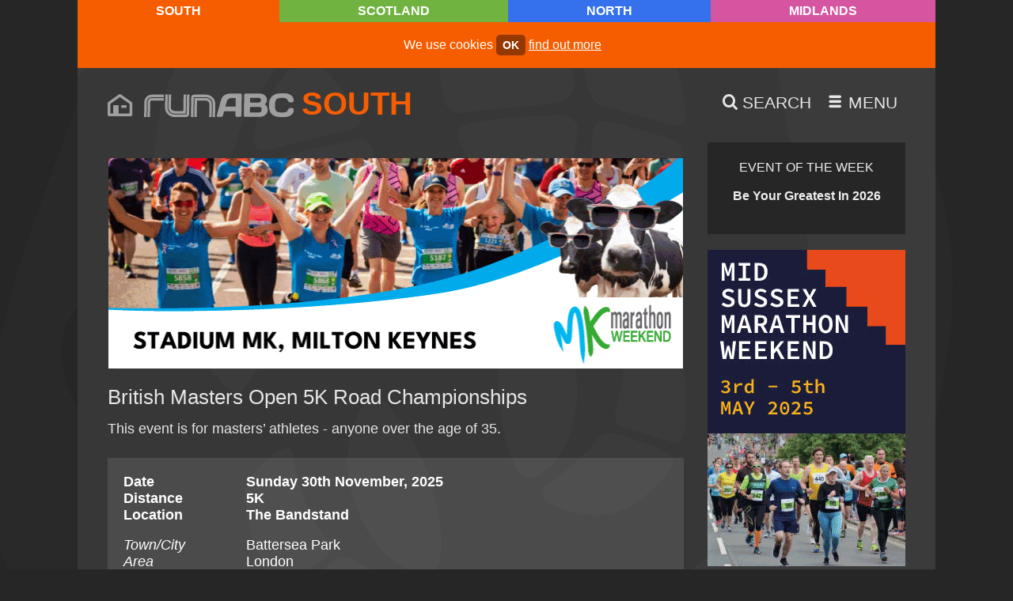

--- FILE ---
content_type: text/html; charset=UTF-8
request_url: https://runabc.co.uk/bmaf-open-5km-road-championships-inc-northern-masters-champs
body_size: 6661
content:
<!doctype html>
<html class="no-js" lang="en">
	<head>
		<title>British Masters Open 5K Road Championships</title>
		<meta charset="utf-8">
		<meta name="description" content="This event is for masters’ athletes - anyone over the age of 35.">
		<meta name="twitter:card" content="summary_large_image" />
		<meta name="twitter:site" content="@runabcsouth" />
		<meta name="twitter:creator" content="@runabcsouth" />
		<meta itemprop="dateCreated" content="2021-10-06">
		<meta itemprop="dateModified" content="2025-11-30">
		<meta property="og:site_name" content="runABC" />
		<meta property="og:image" content="https://runabc.co.uk/images/runabc-1200-south.png" />
		<meta property="og:locale" content="en_GB" />
		<meta property="fb:admins" content="runABC" />
		<meta property="og:type" content="article" />
		<meta property="og:title" content="British Masters Open 5K Road Championships" />
		<meta property="og:description" content="This event is for masters’ athletes - anyone over the age of 35." />
		<meta property="og:url" content="https://runabc.co.uk/bmaf-open-5km-road-championships-inc-northern-masters-champs" />
		<link rel="alternate" title="runABC Scotland Newsdesk" href="https://runabc.co.uk/feeds/scotland-news" type="application/rss+xml" />
		<link rel="alternate" title="runABC North Newsdesk" href="https://runabc.co.uk/feeds/north-news" type="application/rss+xml" />
		<link rel="alternate" title="runABC Midlands Newsdesk" href="https://runabc.co.uk/feeds/midlands-news" type="application/rss+xml" />
		<link rel="alternate" title="runABC South Newsdesk" href="https://runabc.co.uk/feeds/south-news" type="application/rss+xml" />
		<link rel="alternate" title="runABC Scotland Events" href="https://runabc.co.uk/feeds/scotland-events" type="application/rss+xml" />
		<link rel="alternate" title="runABC North Events" href="https://runabc.co.uk/feeds/north-events" type="application/rss+xml" />
		<link rel="alternate" title="runABC Midlands Events" href="https://runabc.co.uk/feeds/midlands-events" type="application/rss+xml" />
		<link rel="alternate" title="runABC South Events" href="https://runabc.co.uk/feeds/south-events" type="application/rss+xml" />
		<meta name="viewport" content="width=device-width,initial-scale=1">
		<style type="text/css">:root {--location-colour: #F65D00;--location-colour-darker: #F65D00;--location-colour-lighter: #ff8921;--text-colour: #E6E6E6;}</style>
		<link rel="stylesheet" href="/css/default.css?v=0.0.40">
                <link rel="apple-touch-icon" sizes="180x180" href="/favicons/south/apple-touch-icon.png">
                <link rel="icon" type="image/png" sizes="32x32" href="/favicons/south/favicon-32x32.png">
                <link rel="icon" type="image/png" sizes="16x16" href="/favicons/south/favicon-16x16.png">
                <link rel="manifest" href="/favicons/south/site.webmanifest">
                <link rel="mask-icon" href="/favicons/south/safari-pinned-tab.svg" color="#f65d00">
                <link rel="shortcut icon" href="/favicons/south/favicon.ico">
                <meta name="msapplication-TileColor" content="#ffffff">
                <meta name="msapplication-config" content="/favicons/south/browserconfig.xml">
                <meta name="theme-color" content="#ffffff">		<link rel="canonical" href="https://runabc.co.uk/bmaf-open-5km-road-championships-inc-northern-masters-champs" />
	</head>

	<body id="bmaf-open-5km-road-championships-inc-northern-masters-champs" class="south dark event"> <noscript>This site attempts to protect users against <a href="https://owasp.org/www-community/attacks/csrf">Cross-Site Request Forgeries </a> attacks. In order to do so, you must have JavaScript enabled in your web browser otherwise this site will fail to work correctly for you. See details of your web browser for how to enable JavaScript.</noscript>
		<nav id="top"><ul class="menu access"><li data-path="#content" data-linktext="Jump to Content"><a href="#content">Jump to Content</a></li><li data-path="/site-map" data-linktext="Site Map"><a href="/site-map">Site Map</a></li></ul></nav>			
		
		<div class="regions">
			<ul><li class="current south"><a href="/location">South</a></li>
						<li class="scotland"><a href="/scotland">Scotland</a></li>
						<li class="north"><a href="/north">North</a></li>
						<li class="midlands"><a href="/midlands">Midlands</a></li>
						</ul>
		</div>

		<div class="container">
			
			<div class="cookie"><p>We use cookies <a href="/accept-cookies" class="activate">ok</a> <a href="/cookies">find out more</a></p></div>
			<div class="head">
				<div class="logo">
					<a href="/" class="home-icon"><span class="icon-home"></span></a>
					<a href="/"><img alt="runABC" src="/images/site/runabc.svg" /></a>					<ul>
						<li class="current south"><a href="/location">South</a></li>
						<li class="scotland"><a href="/scotland">Scotland</a></li>
						<li class="north"><a href="/north">North</a></li>
						<li class="midlands"><a href="/midlands">Midlands</a></li>
						</ul>
				</div>
				<ul class="menu">
					<li class="search">
						<a href="/search" title="Search">
							<span class="icon-search"></span> <span class="text">Search</span>
						</a>
					</li>
					
					<li class="smallscreen">
						<a href="#menu" title="Menu">
							<span class="icon-menu"></span> <span class="text">Menu</span>
						</a>
					</li>

									</ul>
			</div>

			<div class="main" id="content">
				<main>
										
					<div class="bb">
						<a href="https://mkmarathon.com/mk-marathon/" target="_blank" class="gtag" data-spot="leaderboard" data-event_category="Milton Keynes Marathon Weekend 26">
							<picture>
								
								<img src="/images/2025/11/milton-keynes-marathon-weekend-26.gif" alt="Milton Keynes Marathon Weekend 26">
							</picture>
						</a>
						<a href="https://www.greatrun.org/events/great-bristol-run/" target="_blank" class="gtag" data-spot="leaderboard" data-event_category="Great Bristol Run 26">
							<picture>
								
								<img src="/images/2025/12/great-bristol-run-26.gif" alt="Great Bristol Run 26">
							</picture>
						</a>
						<a href="https://www.greatrun.org/events/great-south-run/" target="_blank" class="gtag" data-spot="leaderboard" data-event_category="Great South Run 26">
							<picture>
								
								<img src="/images/2025/12/great-south-run-26.gif" alt="Great South Run 26">
							</picture>
						</a>
						<a href="https://midsussexmarathon.co.uk/2025/10/06/mid-sussex-marathon-2026-may-bank-holiday-running-event/" target="_blank" class="gtag" data-spot="leaderboard" data-event_category="Mid Sussex Marathon Weekend 26">
							<picture>
								
								<img src="/images/2026/01/mid-sussex-marathon-weekend-25.gif" alt="Mid Sussex Marathon Weekend 26">
							</picture>
						</a>
						<a href="https://fleethalfmarathon.com" target="_blank" class="gtag" data-spot="leaderboard" data-event_category="Fleet Half Marathon 26">
							<picture>
								
								<img src="/images/2026/01/fleet-half-marathon-26.gif" alt="Fleet Half Marathon 26">
							</picture>
						</a>
						<a href="https://www.londonwinterrun.co.uk/enter-2026/?utm_source=runABC&utm_medium=banner&utm_campaign=General+Entries+Pre-reg&utm_id=London+Winter+Run+2026" target="_blank" class="gtag" data-spot="leaderboard" data-event_category="London Winter Run 26">
							<picture>
								
								<img src="/images/2025/10/london-winter-run-26.gif" alt="London Winter Run 26">
							</picture>
						</a>
											</div>

					<article>
						<header>
												<h1 id="race">British Masters Open 5K Road Championships</h1>
										

						<p class="preamble">This event is for masters’ athletes - anyone over the age of 35.</p>
						</header>

						<div class="event_detail_con">
							<table class="event_details">
								<tr class="bold">
									<th>Date</th>
									<td>Sunday 30th November, 2025</td>
								</tr>
								<tr class="bold">
									<th>Distance</th>
																		<td>5K</td>
								</tr>
								
								<tr class="bold gap"><th>Location</th><td>The Bandstand</td></tr><tr><th>Town/City</th><td>Battersea Park</td></tr><tr><th>Area</th><td>London</td></tr><tr class="gap"><th>Start postcode</th><td>SW11 4NJ</td></tr><tr><th>Organiser</th><td>Alex Rowe</td></tr><tr><th>Website</th><td><a href="https://bmaf.opentrack.run/en-gb/x/2025/GBR/bmaf-5K/" rel="nofollow">Visit website</a></td></tr><tr class="gap"><th>Run For Charity</th><td class="gofundme_inline"><a href="https://gofundme.com/partners/create/runabc" rel="nofollow"><img src="/images/site/gofundme.png" alt="GoFundMe"> <span>Start Fundraising On GoFundMe</span></a></td></tr>							</table>
						</div>

						<p><span class="icon-calendar"></span> <a href="/races/11/2025">View all races for Nov 2025</a></p>

						
						<p>The 5K course is traffic-free on a flat circular tarmac course. Battersea Park is the perfect venue for a fast road race with all the infrastructure in place.</p>
<h2 id="location">Location</h2><div class="embed_wrap"><iframe width="900" height="450" frameborder="0" style="border:0" src="https://www.google.com/maps/embed/v1/place?key=AIzaSyBahAZyvIYdDBu-CE0RKF8A1fj-baGm60U&q=51.4801815,-0.1557023&maptype=roadmap&zoom=16" allowfullscreen></iframe></div><span id="results"></span><div id="results" class="widget attachments">
<h2>Results</h2>
<ul>
<li><a href="https://racetimingsolutions.racetecresults.com/results.aspx?CId=16269&RId=24051" target="_blank">2025 - British Masters Open 5K Road Championships results</a></li>
<li><a href="https://racetimingsolutions.racetecresults.com/Results.aspx?CId=16269&RId=22006" target="_blank">2024 - British Masters Open 5K Road Championships results</a></li>
<li><a href="https://racetimingsolutions.racetecresults.com/results.aspx?CId=16269&RId=1750" target="_blank">2023 - British Masters Open 5K Road Championships results</a></li>
<li><a href="https://racetimingsolutions.racetecresults.com/results.aspx?CId=16269&RId=1541" target="_blank">2022 - British Masters Open 5K Road Championships results</a></li>
</ul>
</div>

					</article>

					<div class="social_media_links">
							<ul>
								<li><a href="https://twitter.com/share?url=https%3A%2F%2Frunabc.co.uk%2Fbmaf-open-5km-road-championships-inc-northern-masters-champsrunabcsouth&amp;hashtags=&amp;text=British+Masters+Open+5K+Road+Championships"><span class="icon icon-twitter"></span> <span class="text">Twitter</span></a></li>
								<li><a href="https://www.facebook.com/sharer.php?u=https%3A%2F%2Frunabc.co.uk%2Fbmaf-open-5km-road-championships-inc-northern-masters-champs"><span class="icon icon-facebook"></span> <span class="text">Facebook</span></a></li>
							</ul>
						</div>
					<div class="skip mynextrace"><a href="#view_all">skip My Next Race</a></div>

					
		<div class="widget my_next_race" id="edit-my-next-race">
			<h2>My Next Race</h2>
			<img src="/images/site/footsteps.svg" alt="">
			<p>Looking for your next big challenge? Find your next race by location, distance, race type or date.</p>
			<form action="/my-next-race" method="post">
				<div>
					<fieldset class="race_location">
						<legend>Race Location</legend>
						<ul>
							<li>
								<input type="checkbox" id="scotland" name="location[]" value="Scotland">
								<label for="scotland">Scotland</label>
							</li>
							<li>
								<input type="checkbox" id="north" name="location[]" value="North">
								<label for="north">North of England</label>
							</li>
							<li>
								<input type="checkbox" id="midlands" name="location[]" value="Midlands">
								<label for="midlands">Midlands</label>
							</li>
							<li>
								<input type="checkbox" id="south" name="location[]" value="South">
								<label for="south">South of England</label>
							</li>
							<li>
								<input type="checkbox" id="international" name="location[]" value="International">
								<label for="international">International</label>
							</li>
						</ul>
					</fieldset>

					<fieldset class="race_distance">
						<legend>Race Distance</legend>
						<ul>
							<li>
								<input type="checkbox" id="5k" name="main_race_distance[]" value="5K">
								<label for="5k">5K</label>
							</li>
							<li>
								<input type="checkbox" id="5m" name="main_race_distance[]" value="5M">
								<label for="5m">5M</label>
							</li>
							<li>
								<input type="checkbox" id="10k" name="main_race_distance[]" value="10K">
								<label for="10k">10K</label>
							</li>
							<li>
								<input type="checkbox" id="10m" name="main_race_distance[]" value="10M">
								<label for="10m">10M</label>
							</li>
							<li>
								<input type="checkbox" id="half_marathon" name="main_race_distance[]" value="Half Marathon">
								<label for="half_marathon">Half Marathon</label>
							</li>
							<li>
								<input type="checkbox" id="marathon" name="main_race_distance[]" value="Marathon">
								<label for="marathon">Marathon</label>
							</li>
							<li>
								<input type="checkbox" id="ultra" name="main_race_distance[]" value="Ultra">
								<label for="ultra">Ultra</label>
							</li>
						</ul>
					</fieldset>

					<fieldset class="race_type">
						<legend>Race Type</legend>
						<ul>
							<li>
								<input type="checkbox" id="road" name="event_type[]" value="Road">
								<label for="road">Road</label>
							</li>
							<li>
								<input type="checkbox" id="hill" name="event_type[]" value="Hill/Fell">
								<label for="hill">Hill/Fell</label>
							</li>
							<li>
								<input type="checkbox" id="cc" name="event_type[]" value="Cross Country">
								<label for="cc">Cross Country</label>
							</li>
							<li>
								<input type="checkbox" id="trail" name="event_type[]" value="Trail">
								<label for="trail">Trail</label>
							</li>
							<li>
								<input type="checkbox" id="track" name="event_type[]" value="Track">
								<label for="track">Track</label>
							</li>
							<li>
								<input type="checkbox" id="mixed_terrain" name="event_type[]" value="Mixed Terrain">
								<label for="mixed_terrain">Mixed Terrain</label>
							</li>
							<li>
								<input type="checkbox" id="obstacle_race" name="event_type[]" value="Obstacle Race">
								<label for="obstacle_race">Obstacle Race</label>
							</li>
						</ul>
					</fieldset><fieldset class="race_dates">
						<legend>Select a Date</legend>
						<ul>
							<li>
								<label for="date_from"><span>From</span>
								<input type="date" id="date_from" name="date_from" value=""></label>
							</li>
							<li>
								<label for="date_to"><span>To</span>
								<input type="date" id="date_to" name="date_to" value="" max="2027-01-21"></label>
							</li>
						</ul>
					</fieldset>
				</div>
				<button type="submit" name="race_search">Find My Next Race</button>
				<input type="hidden" name="fragment" value="sutepizo" />
			</form>
			<p><a href="/races" id="view_all"><small>View all runABC South races</small></a></p>
		</div>
					<div class="skip side"><a href="#skip">skip side column</a></div>
					<div class="skip menu"><a href="#menu">jump to menu</a></div>
					<div class="skip top"><a href="#top">back to top</a></div>
					
				</main>

				<aside>
					<section class="focus">
			<div class="widget"><div id="event_of_the_week"><a href="/aj-bell-great-bristol-run-preview-2026-eotw"><h3>Event of the Week</h3><p>Be Your Greatest In 2026</p></a></div>
			</div>
		</section>					<section class="side_cols first">
						<a href="https://midsussexmarathon.co.uk/2025/10/06/mid-sussex-marathon-2026-may-bank-holiday-running-event/" target="_blank" class="gtag" data-spot="side_col_one" data-event_category="Mid Sussex Marathon Weekend 26-1">
							<picture>
								
					<source media="(min-width: 800px)" srcset="/images/2026/01/mid-sussex-marathon-weekend-25-1.gif">
					<source media="(max-width: 801px)" srcset="/images/2026/01/mid-sussex-marathon-weekend-25.gif">
					
								<img src="/images/2026/01/mid-sussex-marathon-weekend-25-1.gif" alt="Mid Sussex Marathon Weekend 26-1">
							</picture>
						</a>
						<a href="https://www.greatrun.org/events/great-bristol-run/" target="_blank" class="gtag" data-spot="side_col_one" data-event_category="Great Bristol Run 26-1">
							<picture>
								
					<source media="(min-width: 800px)" srcset="/images/2025/12/great-bristol-run-26-1.gif">
					<source media="(max-width: 801px)" srcset="/images/2025/12/great-bristol-run-26.gif">
					
								<img src="/images/2025/12/great-bristol-run-26-1.gif" alt="Great Bristol Run 26-1">
							</picture>
						</a>
						<a href="https://marathontours.com/en-gb/events/sydney-marathon/" target="_blank" class="gtag" data-spot="side_col_one" data-event_category="Marathon Tours Sydney Marathon 26-1">
							<picture>
								
					<source media="(min-width: 800px)" srcset="/images/2026/01/marathon-tours-sydney-marathon-26-1.gif">
					<source media="(max-width: 801px)" srcset="/images/2026/01/marathon-tours-sydney-marathon-26.gif">
					
								<img src="/images/2026/01/marathon-tours-sydney-marathon-26-1.gif" alt="Marathon Tours Sydney Marathon 26-1">
							</picture>
						</a>
						<a href="https://mkmarathon.com/mk-marathon/" target="_blank" class="gtag" data-spot="side_col_one" data-event_category="Milton Keynes Marathon Weekend 26-1">
							<picture>
								
					<source media="(min-width: 800px)" srcset="/images/2025/11/milton-keynes-marathon-weekend-26-1.gif">
					<source media="(max-width: 801px)" srcset="/images/2025/11/milton-keynes-marathon-weekend-26.gif">
					
								<img src="/images/2025/11/milton-keynes-marathon-weekend-26-1.gif" alt="Milton Keynes Marathon Weekend 26-1">
							</picture>
						</a>
						<a href="https://www.greatrun.org/events/great-south-run/" target="_blank" class="gtag" data-spot="side_col_one" data-event_category="Great South Run 26-1">
							<picture>
								
					<source media="(min-width: 800px)" srcset="/images/2025/12/great-south-run-26-1.gif">
					<source media="(max-width: 801px)" srcset="/images/2025/12/great-south-run-26.gif">
					
								<img src="/images/2025/12/great-south-run-26-1.gif" alt="Great South Run 26-1">
							</picture>
						</a>
						<a href="https://www.londonwinterrun.co.uk/enter-2026/?utm_source=runABC&utm_medium=banner&utm_campaign=General+Entries+Pre-reg&utm_id=London+Winter+Run+2026" target="_blank" class="gtag" data-spot="side_col_one" data-event_category="Cancer Research Uk London Winter Run 26-1">
							<picture>
								
					<source media="(min-width: 800px)" srcset="/images/2025/10/london-winter-run-26-1.gif">
					<source media="(max-width: 801px)" srcset="/images/2025/10/london-winter-run-26.gif">
					
								<img src="/images/2025/10/london-winter-run-26-1.gif" alt="Cancer Research Uk London Winter Run 26-1">
							</picture>
						</a>
											</section>
					<div class="widget "><div class="blog_recent_posts">
	<h3>Recent Posts</h3>
	<ul>
		<li><a href="/benfleet-15-race-report-2026">Muddy Marvels at Benfleet</a></li>
		<li><a href="/banbury-10k-makes-its-debut-in-2026">Brand New 10K For Banbury!</a></li>
		<li><a href="/aj-bell-great-south-run-preview-2026">36 Years Of Greatness</a></li>
		<li><a href="/the-pub-run-club-review-2026">Greene King Of Clubs</a></li>
		<li><a href="/victoria-dock-parkrun-closed-2026">Closure Of Victoria Dock parkrun</a></li>
		<li><a href="/buckingham-half-marathon-returns-in-may">Get Buckled In For Buckingham Half</a></li>
		<li><a href="/windsor-running-festival-preview-2026">Run Windsor For 25% Less</a></li>
		<li><a href="/valencia-10k-report-2026">McColgan Regains European 10K Record</a></li>
		<li><a href="/aj-bell-great-bristol-run-preview-2026">Be Your Greatest In 2026</a></li>
		<li><a href="/sydney-marathon-trip-by-marathon-tours-uk-in-2026">Sydney's In Seventh Heaven</a></li>
	</ul>
</div></div>
<div class="widget  dse"><div><a href="https://marathontours.co.uk"><div class="widget "><h3>News from</h3>

<p><img alt="Marathon Tours UK logo" src="/images/2024/07/destination-sport-experiences.png" /></p>

<p><img alt="ABTA, ATOL, Seven Continents Club" src="/images/site/marathon-tours-affiliations.png" /></p></div></a></div></div>				</aside>


			</div>

				<div class="btt"><a href="#top">top</a></div>

			<section class="features" id="skip">
				
								
				<div class="newsletter">
					<span></span>
					<h3>Weekly eNews</h3>
					<div>
						<p>Sign up to our mailing list to receive our news, direct to your inbox</p>
						<p class="button"><a href="/newsletter">Sign up</a></p>
					</div>
									</div>

				<div class="organisers">
					<a href="/organisers">
						<h3>Race Organisers</h3>

<p>Sign up here and be part of the UK&#39;s biggest race, results, news &amp; advice service for runners, and take advantage of some great promotional features</p>					</a>
				</div>

				<div class="first">
					<a href="/running-advice">
						<h3>First 5k to First Ultra</h3>

<p>Top advice on training, equipment, nutrition and recovering from injury</p>					</a>
				</div>

				<div class="area">
					<a href="/in-your-area">
						<h3>In Your Area</h3>

<p>Find out more about the clubs, groups, services and facilities for runners in your local areas</p>					</a>
				</div>

				
				<div class="runtalk"><a href="/parkrun-health-and-wellbeing-survey-2025-rt">
					<div style="background-image: url('/images/2025/08/parkrun-volunteering-117926.jpg')"></div>
					<div>
						<h3>Runtalk</h3>
						<p>parkrun Does You Good</p>
					</div>
				</a></div>			</section>

			<footer>
				
				<nav id="menu">
					<ul class="menu"><li data-path="/" data-linktext="Home"><a href="/">Home</a></li><li data-path="/news" data-linktext="Newsdesk"><a href="/news">Newsdesk</a></li><li data-path="/races" data-linktext="Races"><a href="/races">Races</a></li><li data-path="/results" data-linktext="Results"><a href="/results">Results</a></li><li data-path="/newsletter" data-linktext="Newsletter"><a href="/newsletter">Newsletter</a></li></ul>					<ul class="menu"><li data-path="/runtalk" data-linktext="runTalk"><a href="/runtalk">runTalk</a></li><li data-path="/running-advice" data-linktext="Running Advice"><a href="/running-advice">Running Advice</a></li><li data-path="/in-your-area" data-linktext="In Your Area - News, Events, Clubs and Services for Runners in your area">
				<a href="/in-your-area">In Your Area</a>
			</li><li data-path="/organisers" data-linktext="Race Organisers, Manage Your Running Events, RunABC">
				<a href="/organisers">Race Organisers</a>
			</li><li data-path="/event-of-the-week" data-linktext="Event of the Week">
				<a href="/event-of-the-week">Event of the Week</a>
			</li></ul>
										<ul class="menu"><li data-path="/site-map" data-linktext="Site Map"><a href="/site-map">Site Map</a></li><li data-path="/terms" data-linktext="Terms &amp; Conditions"><a href="/terms">Terms &amp; Conditions</a></li><li data-path="/cookies" data-linktext="Cookies on runABC">
				<a href="/cookies">Cookies on runABC</a>
			</li><li data-path="/contact" data-linktext="Contact us"><a href="/contact">Contact us</a></li><li data-path="/search" data-linktext="Search"><a href="/search">Search</a></li></ul>					<ul class="menu"><li data-path="/scotland" data-linktext="runABC Scotland"><a href="/scotland">runABC Scotland</a></li><li data-path="/north" data-linktext="runABC North"><a href="/north">runABC North</a></li><li data-path="/midlands" data-linktext="runABC Midlands"><a href="/midlands">runABC Midlands</a></li><li data-path="/south" data-linktext="runABC South"><a href="/south">runABC South</a></li></ul>				</nav>

				<p class="btt"><a href="#top">top</a></p>

				<section>
					<ul>
						<li><a href="http://twitter.com/runabcsouth" rel="me" title="Twitter" target="_blank"><span class="icon-twitter" aria-hidden="true"></span> <span class="visuallyhidden">Twitter</span></a></li><li><a href="https://www.facebook.com/pages/Run-ABC-South/880586358664184" rel="me" title="Facebook" target="_blank"><span class="icon-facebook" aria-hidden="true"></span> <span class="visuallyhidden">Facebook</span></a></li>						<li><a href="/search" title="Search"><b>Search</b><span class="icon icon-search"></span></a></li>
						<li><a href="/light" title="Switch to Light Mode"><b>Switch to Light Mode</b><span class="icon-light-mode"></span></a></li>					</ul><p class="co">&copy;runABC 2005&ndash;2026<br /></p>					<p><a href="https://doepud.co.uk">Website by Doepud</a></p>
				</section>
			</footer>
			
			<div class="bg"><img src="/images/site/footsteps.svg" alt=""></div>

		</div>
	
			<script nonce="mawn1jv29k5r67yb0dplsutozihcx3ge" src="/scripts/default-min.js?v=1.0.1"></script>
			<script nonce="mawn1jv29k5r67yb0dplsutozihcx3ge" type="application/ld+json">[{"@context":"https:\/\/schema.org","@type":"Event","name":"British Masters Open 5K Road Championships","description":"&lt;p&gt;This event is for masters\u2019 athletes - anyone over the age of 35.&lt;\/p&gt;<p>The 5K course is traffic-free on a flat circular tarmac course. Battersea Park is the perfect venue for a fast road race with all the infrastructure in place.<\/p>\r\n","startDate":"2025-11-30","endDate":"2025-11-30","location":{"@type":"Place","name":"The Bandstand","address":{"@type":"PostalAddress","addressLocality":"Battersea Park","addressRegion":"London","postalCode":"SW11 4NJ","streetAddress":""}},"offers":{"@type":"Offer","availability":"http:\/\/schema.org\/LimitedAvailability","priceCurrency":"GBP","validFrom":"2021-10-06T11:25:30+01:00","url":"https:\/\/bmaf.opentrack.run\/en-gb\/x\/2025\/GBR\/bmaf-5K\/","price":"unknown"},"performer":{"@type":"Person","name":"The public"},"image":["https:\/\/runabc.co.uk\/images\/events\/16x9\/runabc.png","https:\/\/runabc.co.uk\/images\/events\/4x3\/runabc.png","https:\/\/runabc.co.uk\/images\/events\/1x1\/runabc-south.png"],"eventAttendanceMode":"offline","eventStatus":"Scheduled","mainEntityOfPage":{"@type":"WebPage","@id":"https:\/\/runabc.co.uk\/bmaf-open-5km-road-championships-inc-northern-masters-champs"}}]</script>		
		<div class="overlay"></div><script nonce="mawn1jv29k5r67yb0dplsutozihcx3ge">var location_data = {"loc":"south","location_site_name":"runABC South","location_class":"south","location_phrase":"The South of England","location_colour":"#F65D00","location_colour_lighter":"#ff8921","location_colour_darker":"#F65D00"}</script><!-- Google tag (gtag.js) -->
<script nonce="mawn1jv29k5r67yb0dplsutozihcx3ge" async src="https://www.googletagmanager.com/gtag/js?id=G-98K1QBY3V7"></script>
<script nonce="mawn1jv29k5r67yb0dplsutozihcx3ge">
	window.dataLayer = window.dataLayer || [];
	function gtag(){dataLayer.push(arguments);}
	gtag('js', new Date());
	gtag('set', 'dimension1', 'south');
	gtag('set', 'dimension2', 'dark');
	gtag('config', 'G-98K1QBY3V7');
	gtag('event', 'location', {'event_category' : 'south'});
	gtag('event', 'mode', {'event_category' : 'dark'});
</script>			
							<div class="searchcon" style="display:none"><div class="search widget">
	<form method="post" action="/search">
		<label for="search"><h2>Search term</h2></label>
		<p>
			<input type="search" class=" " name="q" id="search" value="" /><input type="hidden" tabindex="-1" name="search"/>
			<button><span class="icon-search"></span> <span>Search</span></button>
		</p>
	</form>
	<div class="tips">
		<h3>Search Tips</h3>
		<ul>
			<li>Use double quotes to search for specific terms, e.g. "cats protection" will return only content with that combination of words. Without quotes you'll find content that may include 'cats' and/or 'protection'</li>
			<li>While single quotes will usually return results, only single words are being searched</li>
			<li>Words with apostrophes, e.g. Tom's Cairn 5K, will only search on the word "Tom"</li>
			<li>Search terms need to be three characters or more, e.g. Tom's Cairn 5K will not look for content containing 5K</li>
			<li>Searches are not case-sensitive</li>
			<li>Keyboard shortcut: use <code>Ctrl + Shift + F</code> to open the search box and focus the cursor, ready to type</li>
			<li>Keyboard shortcut: use <code>Escape</code> to close search when opened in pop-over</li>
		</ul>
	</div>
</div>
</div>	<div class="bbg"></div>
	<div class="overlay"></div>
			<div class="newsletter_invite hidden"><div></div>
			<a href="/newsletter-no-thanks" class="nothanks"><span class="icon-error"></span></a>
			<h2>Newsletter</h2>
			<p>Sign up for all your local running news and get a weekly update on all the big stories in your runABC region</p>
			<a href="/newsletter">Sign Up</a> <a href="/newsletter-no-thanks" class="nothanks">No Thanks</a>
		</div>
			<input type="hidden" id="csrfp_hidden_data_token" value="TOK">
<input type="hidden" id="csrfp_hidden_data_urls" value='[]'><script nonce="mawn1jv29k5r67yb0dplsutozihcx3ge" type="text/javascript" src="/csrfp/js/csrfprotector.js"></script>
</body>
</html>


--- FILE ---
content_type: text/css; charset=utf-8
request_url: https://runabc.co.uk/css/default.css?v=0.0.40
body_size: 28926
content:
@font-face{font-family:'site';src:url("fonts/site.ttf?wta699") format("truetype"),url("fonts/site.woff?wta699") format("woff"),url("fonts/site.svg?wta699#site") format("svg");font-weight:normal;font-style:normal;font-display:block}[class^="icon-"],[class*=" icon-"]{font-family:'site' !important;speak:never;font-style:normal;font-weight:normal;font-variant:normal;text-transform:none;line-height:1;-webkit-font-smoothing:antialiased;-moz-osx-font-smoothing:grayscale}.icon-twitter:before{content:"\e901"}.icon-x:before{content:"\e901"}.icon-light-mode:before{content:"\e917"}.icon-dark-mode:before{content:"\e916"}.icon-home:before{content:"\e900"}.icon-newspaper:before{content:"\e915"}.icon-mail:before{content:"\e913"}.icon-advice:before{content:"\e910"}.icon-charity:before{content:"\e90f"}.icon-thumb:before{content:"\e909"}.icon-tag:before{content:"\e903"}.icon-stopwatch:before{content:"\e912"}.icon-post:before{content:"\e90e"}.icon-menu:before{content:"\e926"}.icon-calendar:before{content:"\e914"}.icon-event:before{content:"\e914"}.icon-attachment:before{content:"\e911"}.icon-image:before{content:"\e90d"}.icon-plus:before{content:"\e90c"}.icon-add:before{content:"\e90c"}.icon-sum:before{content:"\e90c"}.icon-error:before{content:"\e90b"}.icon-edit:before{content:"\e908"}.icon-pin:before{content:"\e947"}.icon-area:before{content:"\e947"}.icon-wrench:before{content:"\e991"}.icon-settings:before{content:"\e991"}.icon-success:before{content:"\ea10"}.icon-crop:before{content:"\ea57"}.icon-file:before{content:"\e925"}.icon-page:before{content:"\e925"}.icon-organiser:before{content:"\e92d"}.icon-filter:before{content:"\e902"}.icon-arrow-right:before{content:"\ea3c"}.icon-facebook:before{content:"\ea90"}.icon-member:before{content:"\e90a"}.icon-new:before{content:"\e906"}.icon-help:before{content:"\e907"}.icon-rotate:before{content:"\e904"}.icon-notice:before{content:"\e905"}.icon-search:before{content:"\f002"}.icon-secure:before{content:"\f023"}.icon-arrow-down:before{content:"\f0d7"}@media screen{article,aside,details,figcaption,figure,footer,header,hgroup,nav,section,summary{display:block}audio,canvas,video{display:inline-block;*display:inline}audio:not([controls]){display:none;height:0}[hidden]{display:none}html{font-size:100%;-webkit-text-size-adjust:100%;-ms-text-size-adjust:100%}html,button,input,select,textarea{font-family:sans-serif}body{margin:0}a:focus{outline:thin dotted}a:hover,a:active{outline:0}h1{font-size:2em;margin:0.67em 0}h2{font-size:1.5em;margin:0.83em 0;line-height:1.36}h3{font-size:1.17em;margin:1em 0}h4{font-size:1em;margin:1.33em 0}h5{font-size:0.83em;margin:1.67em 0}h6{font-size:0.75em;margin:2.33em 0}abbr[title]{border-bottom:1px dotted}b,strong{font-weight:bold}blockquote{margin:1em 40px}dfn{font-style:italic}mark{background:#ff0;color:#000}p,pre{margin:1em 0}pre,code,kbd,samp{font-family:monospace, serif;_font-family:'courier new', monospace;font-size:1em}pre{white-space:pre;white-space:pre-wrap;word-wrap:break-word}q{quotes:none}q:before,q:after{content:'';content:none}small{font-size:75%}sub,sup{font-size:75%;line-height:0;position:relative;vertical-align:baseline}sup{top:-0.5em}sub{bottom:-0.25em}dl,menu,ol,ul{margin:1em 0}dd{margin:0 0 0 40px}menu,ol,ul{padding:0 0 0 40px}nav ul,nav ol{list-style:none;list-style-image:none}img{border:0;-ms-interpolation-mode:bicubic}svg:not(:root){overflow:hidden}figure{margin:0}form{margin:0}fieldset{border:0;margin:0;padding:0}legend{border:0;padding:0;white-space:normal;*margin-left:-7px}button,input,select,textarea{font-size:100%;margin:0;vertical-align:baseline;*vertical-align:middle}button,input{line-height:normal}button,input[type="button"],input[type="reset"],input[type="submit"]{cursor:pointer;-webkit-appearance:button;*overflow:visible}button[disabled],input[disabled]{cursor:default}input[type="checkbox"],input[type="radio"]{box-sizing:border-box;padding:0;*height:13px;*width:13px}input[type="search"]{-webkit-appearance:textfield;-moz-box-sizing:content-box;-webkit-box-sizing:content-box;box-sizing:content-box}input[type="search"]::-webkit-search-decoration,input[type="search"]::-webkit-search-cancel-button{-webkit-appearance:none}button::-moz-focus-inner,input::-moz-focus-inner{border:0;padding:0}textarea{overflow:auto;vertical-align:top}table{border-collapse:collapse;border-spacing:0}::-moz-selection{background:#f03e3e;color:#fff;text-shadow:none}::selection{background:#f03e3e;color:#fff;text-shadow:none}p{margin-top:0}.slick-slider{position:relative !important;overflow:hidden;display:block;box-sizing:border-box;-webkit-touch-callout:none;-webkit-user-select:none;-khtml-user-select:none;-moz-user-select:none;-ms-user-select:none;user-select:none;-ms-touch-action:pan-y;touch-action:pan-y;-webkit-tap-highlight-color:transparent}.slick-slider a:after{content:""}.slick-list{position:relative;overflow:hidden !important;display:block;margin:0;padding:0;background:transparent !important}.slick-list:focus{outline:none}.slick-list.dragging{cursor:pointer;cursor:hand}.slick-slider .slick-track,.slick-slider .slick-list{-webkit-transform:translate3d(0, 0, 0);-moz-transform:translate3d(0, 0, 0);-ms-transform:translate3d(0, 0, 0);-o-transform:translate3d(0, 0, 0);transform:translate3d(0, 0, 0)}.slick-track{position:relative;left:0;top:0;display:block;margin-left:auto;margin-right:auto}.slick-track:before,.slick-track:after{content:"";display:table}.slick-track:after{clear:both}.slick-loading .slick-track{visibility:hidden}.slick-slide{float:left;height:100%;min-height:1px;display:none}[dir="rtl"] .slick-slide{float:right}.slick-slide img{display:block}.slick-slide.slick-loading img{display:none}.slick-slide.dragging img{pointer-events:none}.slick-initialized .slick-slide{display:block}.slick-loading .slick-slide{visibility:hidden}.slick-vertical .slick-slide{display:block;height:auto;border:1px solid transparent}.slick-arrow.slick-hidden{display:none}.bb,.side_cols{visibility:hidden}.bb,.side_cols{max-height:266px}aside .side_cols{max-height:400px}.slick-initialized{visibility:visible;max-height:auto !important}.no-js .bb,.no-js .side_cols{visibility:visible}.no-js .bb a:not(:nth-of-type(1)),.no-js .side_cols.first a:not(:nth-of-type(1)),.no-js .side_cols.second a:not(:nth-of-type(1)){display:none}.access{margin:0;padding:0}.access a,.access a:visited{font-size:1.5em;font-weight:bold;position:fixed;top:-10em;left:0;display:inline-block;padding:2.5vw 5vw;background:#ffd43b;color:#181818;outline:0;transition:.1s;text-transform:uppercase;z-index:20}.access a:focus,.access a:active{top:0;transition:0.1s;outline:0}.skip a,.skip a:visited{display:block;position:fixed;top:-1000px;left:-1000px;font-weight:bold;font-size:2em;text-decoration:none;padding:2.5vw 5vw;text-transform:uppercase;overflow:hidden;transition:.1s}.skip a:focus,.skip a:active{position:fixed;top:0;left:0;z-index:5000;outline:0;background:#ffd43b;color:#181818;transition:.1s}.regions{max-width:calc(1008px + 6vw);padding:0;margin:0 auto;position:relative;background:transparent;z-index:2;text-transform:uppercase}.regions ul{list-style:none;margin:2px 0 2px 0;padding:0;display:flex}.regions li{margin:0 2px;text-align:center;flex:1 1 auto}.regions a,.regions a:visited{color:#fff;padding:3px 8px;display:block;text-decoration:none;font-weight:bold}.regions .scotland a,.regions .scotland a:visited{background:#70B340;outline:solid 2px #70B340}.regions .scotland a:hover,.regions .scotland a:focus{background:#588d33;outline:solid 2px #588d33}.regions .north a,.regions .north a:visited{background:#3571EC;outline:solid 2px #3571EC}.regions .north a:hover,.regions .north a:focus{background:#1455da;outline:solid 2px #1455da}.regions .midlands a,.regions .midlands a:visited{background:#D655A0;outline:solid 2px #D655A0}.regions .midlands a:hover,.regions .midlands a:focus{background:#c83088;outline:solid 2px #c83088}.regions .south a,.regions .south a:visited{background:#F65D00;outline:solid 2px #F65D00}.regions .south a:hover,.regions .south a:focus{background:#c34a00;outline:solid 2px #c34a00}}@media screen and (max-width: 480px){.regions a{font-size:.9em}}@media screen{.light .logo .home-icon,.light .logo .home-icon:visited{color:#656565}.light .logo .home-icon:hover,.light .logo .home-icon:focus{color:#313131;margin-right:15px}.head{position:relative;display:flex;flex-flow:row nowrap;align-item:center;padding:0;margin:2em 0}.head>ul.menu{list-style:none;margin:0;padding:0;display:flex}.head nav.active{padding:3vw;position:absolute;top:30px;left:0;width:calc(100% - 6vw);outline:solid 1px var(--location-colour);z-index:20;background:#222}.head nav.active ul{list-style:none;margin:0;padding:0}.head nav.active ul:nth-of-type(1){font-size:1.4em}.head [data-linktext="Newsdesk"] a:before,.head [data-linktext="Races"] a:before,.head [data-linktext="Results"] a:before,.head [data-linktext="Home"] a:before,.head [data-linktext="Newsletter"] a:before{content:"\e915";font-family:"site";font-weight:normal;display:block;text-align:center;font-size:2rem}.head [data-linktext="Races"] a:before{content:"\e914"}.head [data-linktext="Results"] a:before{content:"\e912"}.head [data-linktext="Home"] a:before{content:"\e900"}.head [data-linktext="Newsletter"] a:before{content:"\e913"}.logo{display:flex;height:30px;flex:1 1 auto;margin:0;padding:0}.logo .home-icon{display:block;font-size:1.95em;margin-right:15px;line-height:1;text-decoration:none}.logo .home-icon,.logo .home-icon:visited{color:#9f9f9f}.logo .home-icon:hover,.logo .home-icon:focus{color:#E1E1E1;margin-right:15px}.logo a,.logo a:visited,.logo a:hover,.logo a:focus{display:inline-block;margin:0;padding:0;outline:0}.logo a img,.logo a:visited img,.logo a:hover img,.logo a:focus img{display:block;max-height:30px;max-width:100%;margin:0;padding:0;opacity:.6;transition:.2s}.logo a img:hover,.logo a:visited img:hover,.logo a:hover img:hover,.logo a:focus img:hover{opacity:1;transition:.2s;background:transparent}.logo a img:focus,.logo a:visited img:focus,.logo a:hover img:focus,.logo a:focus img:focus{opacity:1;transition:.2s;background:transparent}.logo a:focus{outline:solid 2px #ffd43b}.logo ul{display:block;padding:0;margin:-12px 0 0;list-style:none}.logo ul a,.logo ul a:visited{display:inline-block;font-weight:bold;padding:0;margin:0;text-decoration:none;color:var(--location-colour);font-size:2.5em;text-transform:uppercase;line-height:1}.logo ul a:hover,.logo ul a:focus{color:#fff;background:var(--location-colour)}.logo ul a:focus{outline:0}.logo ul.active{position:relative;z-index:10}.logo ul.active li{background:#262626;padding-bottom:10px;box-shadow:7px 6px 0 0 rgba(0,0,0,0.2);display:block}.logo ul.active a:focus{background:transparent}.logo li{display:none;padding:5px 10px}.logo .current a:focus,.logo .current a:active{background:transparent}.logo p{margin:0}.logo h1{font-size:1em;line-height:1;padding:0;margin:0}body.scotland .logo ul li.scotland,body.north .logo ul li.north,body.midlands .logo ul li.midlands,body.south .logo ul li.south{display:block}.logo ul li.scotland a:hover,.logo ul li.scotland a:focus{background:#70B340}.logo ul li.north a:hover,.logo ul li.north a:focus{background:#3571EC}.logo ul li.midlands a:hover,.logo ul li.midlands a:focus{background:#D655A0}.logo ul li.south a:hover,.logo ul li.south a:focus{background:#F65D00}.head>.menu li a,.head>.menu li a:visited{font-size:1.3em;text-transform:uppercase;padding:0 10px;color:var(--text-colour);text-decoration:none}.head>.menu b{display:none}.bb,.side_cols{margin:20px 0 20px !important}.bb img,.side_cols img{max-width:100%;display:block;margin:0 auto}.bb a,.bb a:visited,.side_cols a,.side_cols a:visited{display:inline-block}.bb a:hover,.side_cols a:hover{outline:solid 2px var(--location-colour)}.bb a:focus img,.side_cols a:focus img{outline:solid 2px #ffd43b}article .side_cols{margin:0}#races .side_cols.moved{margin-top:50px}}@media screen and (max-width: 860px){.head nav.active ul:nth-of-type(1){font-size:1.2em}}@media screen and (max-width: 720px){.head .text{display:none}.head nav.active ul:nth-of-type(1){font-size:1em}}@media screen and (max-width: 600px){.head{margin:1em 0}.head>.menu li a{position:relative;margin:0;text-align:center;display:block;line-height:1}.head>.menu .search{display:none}.head ul.menu a{font-size:30px}.head nav.active ul:nth-of-type(1){font-size:.8em}}@media screen and (max-width: 510px){.head .logo{height:20px}.head .logo a.home-icon{margin-top:-6px}.head .logo a img,.head .logo a:visited img,.head .logo a:hover img,.head .logo a:focus img{max-height:22px}.head .logo ul{margin-top:-10px}.head .logo ul a{font-size:30px !important}.head .smallscreen a{font-size:20px !important;margin:0 !important}.head>.menu li a,.head>.menu li a:visited{font-size:2em;margin-top:-8px}}@media screen and (max-width: 480px){.head .logo{margin-top:5px;height:15px}.head .logo a.home-icon{margin-top:-2px;font-size:20px}.head .logo a img,.head .logo a:visited img,.head .logo a:hover img,.head .logo a:focus img{max-height:16px}.head .logo ul a{font-size:23px !important}.head .smallscreen a{margin:5px 0 0 0}}@media screen{.widget{background:#262626;color:#E6E6E6;padding:20px;clear:both;display:block;margin:20px 0}.widget h3{text-transform:uppercase;color:var(--location-colour-lighter);margin:0 0 1em;font-size:initial;font-weight:normal;line-height:1.3}.widget p{font-size:1em;line-height:1.3}.widget ul{margin:0 0 0 17px;padding:0;list-style:none}.widget ul a,.widget ul a:visited{color:#E6E6E6;text-decoration:none;display:inline-block;margin:5px 0}.widget ul ul a{margin:3px 0 3px 20px}.widget ul a:before{content:"\f0d7";font-family:'site';position:relative;display:inline-block;transform:rotate(-90deg);margin:0 10px 0 -17px;opacity:.3}.widget.attachments{padding:0;margin:0;background:initial}.widget.attachments a{color:#262626;color:#E6E6E6;display:inline-block;margin:0 5px;padding:5px}.widget .widget{padding:0;margin:0}.widget .widget h3{padding:0;margin:0}.widget.nutrition-nav{background:transparent;color:initial;padding:initial;margin:0 0 20px 20px}.widget.nutrition-nav a,.widget.nutrition-nav a:visited{color:initial}.focus a,.focus a:visited{text-decoration:none;display:block;padding:22px 1vw;margin-bottom:20px}.focus p{font-weight:bolder}.focus div:nth-of-type(1){display:block;text-decoration:none}.focus div:nth-of-type(1) a,.focus div:nth-of-type(1) a:visited{color:#eee;background:#262626}.focus div:nth-of-type(1) h3{color:#eee}.focus .widget{margin-top:0;padding:0;text-align:center}.focus div:nth-of-type(2) a,.focus div:nth-of-type(2) a:visited{color:#fff;background:var(--location-colour)}.focus div:nth-of-type(2) a:hover{outline:solid 2px #000}.focus div:nth-of-type(2) h3{color:#fff}.features{display:grid;grid-template-columns:repeat(4, 1fr);grid-gap:20px;grid-auto-rows:minmax(200px auto)}.features div{min-height:100px;padding:0;margin:0}.features h3{margin:0}.features .first{grid-column:1 / 2;grid-row:2;background:#303030 url("/images/site/advice.svg") 50% 5% no-repeat !important;background-size:250% !important;outline:dashed 2px #111}.features .first a{text-decoration:none;display:block;padding:20px;display:flex;vertical-align:bottom;height:calc(100% - 40px);flex-flow:column nowrap}.features .first h3{flex:1 0 auto;color:#eee;text-transform:uppercase;margin:0 0 1em;font-size:1.5em;font-weight:normal;line-height:1.3;max-width:6.5em}.features .first p{margin:0;font-size:initial;font-weight:normal;line-height:1.3;color:#bbb}.features .runtalk{grid-column:3 / 5;grid-row:2}.features .runtalk a,.features .runtalk a:visited{text-decoration:none;display:flex;height:100%}.features .runtalk a>div{flex:1 1 auto;min-height:200px;background-position:50% 0;background-size:cover;background-color:#262626;background-repeat:no-repeat;width:50%;justify-content:flex-end;display:flex;flex-flow:column nowrap}.features .runtalk div:nth-of-type(2){background:#262626;padding:20px;min-height:auto;width:calc(50% - 40px)}.features .runtalk h3{color:#969696;text-transform:uppercase;margin:0;font-size:initial;font-weight:initial;line-height:1.3}.features .runtalk p{color:#fff;margin:0;font-size:initial;font-weight:normal;line-height:1.3}.features .newsletter{min-height:300px;grid-column:1 / 3;grid-row:1;background:#262626 url("/images/site/mail.svg") 50% -50px no-repeat;background-size:150%;display:flex;flex-flow:column nowrap;color:#B7B7B7}.features .newsletter:focus{outline:solid 2px red}.features .newsletter span{flex:1 1 auto}.features .newsletter a,.features .newsletter a:visited{color:#B7B7B7}.features .newsletter h3{color:var(--location-colour-lighter);text-transform:uppercase;margin:20px;font-size:initial;line-height:1.3}.features .newsletter div{padding:0 20px}.features .newsletter div p{max-width:300px;color:#E6E6E6}.features .newsletter .button{padding:0;margin-bottom:2em}.features .newsletter .button a,.features .newsletter .button a:visited{color:white}.features .newsletter small{display:block;font-size:.9rem;font-weight:normal}.features .organisers{grid-column:3 / 5;grid-row:1;background:#fff;position:relative;z-index:0;background:#fff url("/images/site/organiser.jpg") 110% 100% no-repeat;overflow:hidden}.features .organisers a:before{display:block;position:absolute;left:0;top:0;z-index:-1;height:400px;width:400px;background:transparent url("/images/site/footsteps.svg") -75px 0 no-repeat;background-size:100%;content:"";transform:rotate(-25deg);opacity:.1;transition:.5s}.features .organisers a,.features .organisers a:visited{border-top:solid 10px var(--location-colour);text-decoration:none;display:block;padding:20px;display:flex;vertical-align:bottom;height:calc(100% - 50px);flex-flow:column nowrap;z-index:1}.features .organisers a:focus{border-color:#ffd43b}.features .organisers a:focus:before,.features .organisers a:hover:before{transition:.5s;transform:rotate(-35deg);opacity:.2}.features .organisers h3:before{display:block;content:"";flex:1 1 auto;min-height:10px;height:100%}.features .organisers h3{flex:1 0 auto;color:#111;text-transform:uppercase;margin:0 0 1em;font-size:initial;font-weight:initial;line-height:1.3}.features .organisers p{color:#555;margin:1em 0 0 0;font-size:initial;font-weight:normal;line-height:1.3;padding:0 150px 0 0}.features .area{grid-column:2 / 3;grid-row:2;background-size:100%}.features .area a,.features .area a:visited{text-decoration:none;display:block;padding:20px;display:flex;background:var(--location-colour) url("/images/site/pin.svg") 50px -20px no-repeat;background-size:100%;vertical-align:bottom;height:calc(100% - 40px);flex-flow:column nowrap}.features .area a:hover{background-color:#303030;outline:solid 2px var(--text-colour)}.features .area h3:before{display:block;content:"";flex:1 1 auto;min-height:10px;height:100%}.features .area h3{flex:1 0 auto;color:#fff;text-transform:uppercase;margin:0 0 .25em;font-size:initial;font-weight:initial;line-height:1.3}.features .area p{color:#fff;margin:1em 0 0 0;font-size:initial;font-weight:normal;line-height:1.3}.features .charitable{grid-column:3 / 4;grid-row:2}.features .charitable a,.features .charitable a:visited{text-decoration:none;display:block;display:flex;vertical-align:bottom;height:calc(100% - 40px);flex-flow:column nowrap;height:100%}.features .charitable div:nth-of-type(2){background:#262626;padding:20px;flex:0 1 auto;min-height:auto}.features .charitable div{flex:1 1 auto;min-height:200px;background-position:50% 0;background-size:100%;background-color:var(--location-colour);background-repeat:no-repeat}.features .charitable h3{color:#969696;text-transform:uppercase;margin:0;font-size:initial;font-weight:initial;line-height:1.3}.features .charitable p{color:#fff;margin:0;font-size:initial;font-weight:normal;line-height:1.3}.widget.sti{font-weight:lighter;font-size:1.3em;background:#0089d1;margin-top:1vw;color:#fff;padding:10px;border-radius:5px;background:linear-gradient(53deg, #0089d1, #00547b);background-size:400% 400%;-webkit-animation:AnimationName 5s ease infinite;-moz-animation:AnimationName 5s ease infinite;animation:AnimationName 5s ease infinite}.widget.sti img{display:block;width:auto;margin:20px auto}.widget.sti h3{color:#fff;text-align:center;text-transform:uppercase;font-size:.9em;font-weight:bold;line-height:1.3;margin-bottom:1em}.widget.sti ul{padding:0;margin:0 2.5%;font-size:initial;font-weight:normal;line-height:1.3}.widget.sti ul li{margin-bottom:1em}.widget.sti ul div{background:transparent}.widget.sti ul a,.widget.sti ul a:visited{text-decoration:none;color:#fff;display:block;text-align:center;padding:5% 2.5%;margin:2px 5%;outline:solid 2px #fff}.widget.sti ul a:before,.widget.sti ul a:visited:before{content:""}.widget.sti ul a:hover,.widget.sti ul a:focus{outline:solid 2px #fcc419}.claimed{position:relative;background:#B7B7B7;padding:0;margin:0;color:#3B3B3B}.claimed.widget{margin:-.5em 0 0}.claimed div{padding:30px 20px}.claimed h3{line-height:1;font-size:1.3em;color:#262626}.claimed a,.claimed a:visited{color:#3B3B3B;line-height:1.3}.claimed a:hover{background:var(--location-colour-darker);color:#E6E6E6;outline:0}.claimed a:focus{outline:solid 2px #000;background:#ffd43b}.claimed::before{content:"";right:0;left:0;z-index:2;display:block;height:25px;background:#3B3B3B;background-size:25px 100%;top:-50px;background-image:-webkit-gradient(linear, 0 0, 300% 100%, color-stop(0.25, transparent), color-stop(0.25, #B7B7B7));background-image:linear-gradient(315deg, #B7B7B7 25%, transparent 25%),linear-gradient(45deg, #B7B7B7 25%, transparent 25%);background-position:50%}.claimed::after{content:"";right:0;left:0;z-index:2;display:block;height:25px;overflow:hidden;background:#3B3B3B;clear:both;background-size:25px 100%;top:100%;background-image:-webkit-gradient(linear, 0 0, 300% 100%, color-stop(0.25, #B7B7B7), color-stop(0.25, #B7B7B7));background-image:linear-gradient(135deg, #B7B7B7 25%, transparent 25%),linear-gradient(225deg, #B7B7B7 25%, transparent 25%);background-position:50%}.claimed p:nth-of-type(1){margin-bottom:1em}.claimed p:nth-of-type(1) a{font-weight:bold}.claimed p:nth-of-type(2){margin-bottom:1em}.claimed p:nth-of-type(2) a{font-weight:bold}.competition{padding:0;margin:0;background:transparent;position:relative}.competition a,.competition a:visited{color:#E6E6E6;padding:1em;margin:auto;max-width:calc(250px - 40px);display:block;text-decoration:none}.competition h3{color:#f4c901;font-size:1.3em;font-weight:bold}.competition div{position:relative;z-index:3;max-width:70%;text-align:center;margin:0 auto 1em;border-radius:15px;background:#181818;padding:20px;box-shadow:0 5px 0 0 rgba(0,0,0,0.3)}.competition div+p{position:relative;height:205px;text-align:center}.competition img{background:#fcc95c;display:block;height:100%;line-height:150px;color:#573c02;max-width:calc(100% - 40px);max-height:calc(100% - 40px);box-shadow:0 10px 0 0 rgba(0,0,0,0.3);border-radius:50%;border:solid 20px #eda405}.competition div+p:before,.competition div+p:after{z-index:1;content:"";width:60px;height:20px;background:#eda405;position:absolute;left:60px;top:-30px;transform:rotate(70deg)}.competition div+p:after{left:inherit;right:60px;transform:rotate(-70deg)}.featured{background:#fff;padding:0;margin:-20px 0;position:relative}.featured a,.featured a:visited{display:block;padding:0;text-decoration:none;color:#fff;background:#F03E3E}.featured h3{line-height:1.1;font-size:1.75em;font-weight:bold;color:#fff !important;margin-bottom:.5em;padding:30px 20px 0}.featured p{padding:0 20px 30px 20px}.featured a::before{content:"";right:0;left:0;z-index:2;display:block;height:25px;background:#3B3B3B;background-size:25px 100%;top:-50px;background-image:-webkit-gradient(linear, 0 0, 300% 100%, color-stop(0.25, transparent), color-stop(0.25, #F03E3E));background-image:linear-gradient(315deg, #F03E3E 25%, transparent 25%),linear-gradient(45deg, #F03E3E 25%, transparent 25%);background-position:50%}.featured a::after{content:"";right:0;left:0;z-index:2;display:block;height:25px;overflow:hidden;background:#3B3B3B;clear:both;background-size:25px 100%;top:100%;background-image:-webkit-gradient(linear, 0 0, 300% 100%, color-stop(0.25, #F03E3E), color-stop(0.25, #F03E3E));background-image:linear-gradient(135deg, #F03E3E 25%, transparent 25%),linear-gradient(225deg, #F03E3E 25%, transparent 25%);background-position:50%}.featured a:hover,.featured a:focus{background:#212529;color:#fff;outline:0}.featured a:focus::before,.featured a:hover::before{background-image:-webkit-gradient(linear, 0 0, 300% 100%, color-stop(0.25, transparent), color-stop(0.25, #212529));background-image:linear-gradient(315deg, #212529, 25%, transparent 25%),linear-gradient(45deg, #212529 25%, transparent 25%)}.featured a:focus::after,.featured a:hover::after{background-image:-webkit-gradient(linear, 0 0, 300% 100%, color-stop(0.25, #212529), color-stop(0.25, #212529));background-image:linear-gradient(135deg, #212529 25%, transparent 25%),linear-gradient(225deg, #212529 25%, transparent 25%)}aside .organisers{background:var(--location-colour) url("/images/site/stopwatch.svg") calc(100% + 25px) 10% no-repeat;background-size:100px;padding:30px 20px}aside .organisers h3{color:#fff !important;font-weight:bold;margin-bottom:.5em;font-size:1.3em;max-width:50%}aside .organisers a,aside .organisers a:visited{font-weight:bold;margin-top:1em;display:inline-block;text-decoration:none;background:#222;padding:10px 15px;text-transform:uppercase;color:#fff}aside .organisers a span,aside .organisers a:visited span{display:inline-block;margin-right:.5em;color:#fff}aside .organisers a:hover,aside .organisers a:focus{background:var(--location-colour-darker)}aside .my_next_race form .race_dates ul{flex-flow:column wrap}.my_next_race{overflow:hidden}.my_next_race form{border-top:solid 10px var(--location-colour) !important;background:#262626;position:relative;padding:10px}.my_next_race form div{display:flex;flex-flow:column nowrap;justify-content:space-around}.my_next_race form fieldset{width:100%;max-width:initial !important;padding:0;margin:0 0 10px 0}.my_next_race form fieldset ul{display:flex;flex-flow:row wrap;margin:0;padding:0}.my_next_race form fieldset li{width:auto;min-width:auto;max-width:auto;box-shadow:none !important;margin:0 5px 0 0;padding:0}.my_next_race form fieldset:nth-of-type(1){width:100%;max-width:21%}.my_next_race form legend{color:#888;text-transform:uppercase;margin-bottom:5px;font-weight:bold;margin-top:0;border:0}.my_next_race form label{display:inline-block;background:#3b3b3b;font-size:.8rem;position:relative;padding:3px 7px;text-transform:uppercase;margin-right:10px}.my_next_race form label:hover,.my_next_race form label:focus{cursor:pointer;outline:solid 2px #E6E6E6}.my_next_race form input[type="checkbox"]{position:absolute;left:-99999px}.my_next_race form input[type="checkbox"]:focus+label{outline:solid 2px}.my_next_race form input[type="checkbox"]:checked+label{background:var(--location-colour-darker);outline:solid 2px var(--location-colour-darker);color:#fff;font-weight:bold}.my_next_race form .race_dates{position:relative}.my_next_race form .race_dates p{color:var(--location-colour-lighter)}.my_next_race form .race_dates li:nth-of-type(1){margin-right:10px}.my_next_race form .race_dates label{position:relative;display:block;line-height:1;padding:0px;margin:0;background:transparent !important;outline:solid 1px var(--location-colour-lighter)}.my_next_race form .race_dates label:hover,.my_next_race form .race_dates label:focus{background:transparent !important;outline:solid 2px #E6E6E6}.my_next_race form .race_dates input{background:transparent !important;color:var(--text-colour);border:0;font-weight:normal;font-size:1.3em;padding:0}.my_next_race form .race_dates span{padding:0 5px;margin:0;color:var(--location-colour-lighter)}.my_next_race form button{background:#B7B7B7;color:#262626;display:block;margin:1em 0}.my_next_race form button:hover,.my_next_race form button:focus{background:#262626;color:#E6E6E6}.my_next_race form+p{margin:0 auto;padding:2px;text-align:center}.my_next_race form+p a,.my_next_race form+p a:visited{color:var(--text-color);font-size:1.1em}.my_next_race form+p a:hover,.my_next_race form+p a:focus{color:var(--text-color)}.nodata .my_next_race h2{display:none}.no-js .featured_events ul{margin:20px 0 0;padding:0;list-style:none}.no-js .featured_events ul+p{text-align:center}.no-js .featured_events ul+p small{text-transform:uppercase;color:#B7B7B7}.no-js .featured_events ul{display:flex;flex-flow:row wrap}.no-js .featured_events ul a{display:flex;flex-flow:column wrap;text-decoration:none;text-transform:uppercase;padding:10px;margin:5px;background:#262626;line-height:1;min-height:120px;width:140px;position:relative;z-index:3}.no-js .featured_events ul a span{display:block;opacity:.5}.no-js .featured_events ul a .distance{color:#B7B7B7;font-size:.7em;margin-bottom:.5em}.no-js .featured_events ul a .event_name{color:#fff;flex:1 1 auto;font-weight:bold}.no-js .featured_events ul a .event_date{color:#E6E6E6;font-size:.6em}.no-js .flipster ul{display:flex;flex-flow:row wrap}.no-js .flipster ul li{margin:0 10px 10px 2px}.flipster a,.flipster a:visited{display:flex;flex-flow:column nowrap}.single_flipster a,.single_flipster a:visited{display:block;margin:0 auto}.single_flipster,.flipster{margin-top:20px}.single_flipster ul,.flipster ul{margin:0;padding:0;list-style:none}.single_flipster ul+p,.flipster ul+p{margin-top:.5em;text-align:center}.single_flipster ul+p small,.flipster ul+p small{text-transform:uppercase;color:#B7B7B7}.single_flipster a,.single_flipster a:visited,.flipster a,.flipster a:visited{text-decoration:none;text-transform:uppercase;padding:20px;background:#262626;line-height:1;max-width:160px;min-height:130px;position:relative;margin-top:12px}.single_flipster a span,.single_flipster a:visited span,.flipster a span,.flipster a:visited span{display:block}.single_flipster a .distance,.single_flipster a:visited .distance,.flipster a .distance,.flipster a:visited .distance{color:#B7B7B7;font-size:.7em;margin-bottom:.5em}.single_flipster a .event_name,.single_flipster a:visited .event_name,.flipster a .event_name,.flipster a:visited .event_name{color:#E6E6E6;font-weight:bold;flex:1 1 auto;margin-bottom:2em}.single_flipster a .event_date,.single_flipster a:visited .event_date,.flipster a .event_date,.flipster a:visited .event_date{color:#B7B7B7;font-size:.6em}.single_flipster .flipster__item--current a,.single_flipster .flipster__item--current a:visited,.flipster .flipster__item--current a,.flipster .flipster__item--current a:visited{box-shadow:0 0 7px 7px rgba(0,0,0,0.5);outline:solid 2px #B7B7B7}.single_flipster .flipster__item--current a .event_name,.single_flipster .flipster__item--current a:visited .event_name,.flipster .flipster__item--current a .event_name,.flipster .flipster__item--current a:visited .event_name{color:var(--location-colour)}.single_flipster .flipster__item--current a:hover,.flipster .flipster__item--current a:hover{outline:solid 2px var(--location-colour)}.single_flipster .flipster__item--current a:focus,.flipster .flipster__item--current a:focus{outline:solid 2px #ffd43b}.single_flipster .flipster__button,.flipster .flipster__button{top:80px;opacity:1;color:var(--location-colour)}.single_flipster .flipster__button:hover,.single_flipster .flipster__button:focus,.flipster .flipster__button:hover,.flipster .flipster__button:focus{background:transparent;color:#E6E6E6;outline:none}.single_flipster .flipster__button:focus,.flipster .flipster__button:focus{color:#ffd43b}.single_flipster img,.flipster img{display:block;margin:-20px -20px 20px -20px;min-width:calc(100% + 40px) !important}.widget.gallery{background:transparent !important;border:0;padding:0;margin:0 0 1em}.widget.gallery ul{margin:0;padding:0;list-style:none}.widget.gallery img{display:block;max-width:100%}.widget.gallery li{margin:0}.gal_2{display:grid;grid-template-columns:1fr 1fr;grid-template-rows:1fr 1fr;grid-column-gap:3px;grid-row-gap:3px;height:100%;width:100%;max-width:603px !important;max-height:300px !important}.gal_2 li:nth-of-type(1){grid-area:1 / 1 / 2 / 2}.gal_2 li:nth-of-type(2){grid-area:1 / 2 / 2 / 2}aside .gal_2{max-height:113px !important}.gal_3{display:grid;grid-template-columns:1fr 1fr 1fr;grid-template-rows:1fr 1fr;grid-column-gap:3px;grid-row-gap:3px;height:100%;width:100%;max-width:600px !important;max-height:400px !important}.gal_3 img{max-width:100%}.gal_3 li:nth-of-type(1){grid-area:1 / 1 / 3 / 3}.gal_3 li:nth-of-type(2){grid-area:1 / 3 / 2 / 4}.gal_3 li:nth-of-type(3){grid-area:2 / 3 / 3 / 4}.gal_4{display:grid;grid-template-columns:1fr 1fr 1fr;grid-template-rows:1fr 1fr;grid-column-gap:3px;grid-row-gap:3px;height:100%;width:100%;max-width:606px !important;max-height:603px !important}.gal_4 li:nth-of-type(1){grid-area:1 / 1 / 3 / 4}.gal_4 li:nth-of-type(2){grid-area:3 / 1 / 4 / 2;align-self:end}.gal_4 li:nth-of-type(3){grid-area:3 / 2 / 4 / 3;align-self:end}.gal_4 li:nth-of-type(4){grid-area:3 / 3 / 4 / 4;align-self:end}.gal_auto{display:grid;grid-template-columns:1fr 1fr 1fr;grid-template-rows:1fr 1fr 1fr;grid-column-gap:3px;grid-row-gap:3px;height:100%;width:100%;max-width:606px !important;max-height:603px !important}.gal_auto .remaining{position:absolute;top:0;left:0;right:0;bottom:0;z-index:11;display:flex;justify-content:center;align-content:center;align-items:center;text-align:center;font-size:3em;color:#fff}.gal_auto .remaining_overlay{display:block;background:rgba(0,0,0,0.5);z-index:10;position:absolute;top:0;left:0;height:100%;width:100%}.gal_auto li:nth-of-type(1){grid-area:1 / 1 / 3 / 4}.gal_auto li:nth-of-type(2){grid-area:3 / 1 / 4 / 2;align-self:end}.gal_auto li:nth-of-type(3){grid-area:3 / 2 / 4 / 3;align-self:end}.gal_auto li:nth-of-type(4){grid-area:3 / 3 / 4 / 4;align-self:end;position:relative}.content .slideshow,.slideshow{display:block;max-width:600px;padding:10px;border:solid 1px #3B3B3B;border-radius:5px;box-shadow:0 0 5px 3px rgba(0,0,0,0.2);margin-bottom:10px;background:#E6E6E6}.content .slideshow ul,.slideshow ul{margin:0;padding:0;list-style:none}.content .slideshow+p,.slideshow+p{text-align:center;font-size:.9em;margin-bottom:5vw}.content .slideshow+p a,.slideshow+p a{font-weight:normal}.content .slideshow img,.slideshow img{display:block}.content .slideshow:hover,.slideshow:hover{background:#ddd;border:solid 1px #999}.content .slideshow:focus,.slideshow:focus{border:solid 1px #999;background:var(--location-colour)}.content .slideshow:hover img,.content .slideshow:focus img,.slideshow:hover img,.slideshow:focus img{display:block}.content .slideshow:hover span,.content .slideshow:focus span,.slideshow:hover span,.slideshow:focus span{color:#fff}.recent_galleries ul{max-width:300px;border:0;padding:0;margin:0;background:transparent}.recent_galleries ul li{padding:0;margin:0;margin-bottom:1em;background:transparent}.recent_galleries ul li a:focus figcaption,.recent_galleries ul li a:hover figcaption{background:#E6E6E6;color:#262626}.recent_galleries ul a,.recent_galleries ul a:visited{color:#444;display:inline-block;padding:0;margin:0;overflow:hidden;background:transparent;border:0;outline:solid 3px #f03e3e}.recent_galleries ul figure{padding:0;margin:0;position:relative}.recent_galleries ul figcaption{position:absolute;bottom:0;left:0;padding:.5vw 1vw;color:#fff;background:rgba(0,0,0,0.5)}.flip{display:inline-block;transform:scaleX(-1)}.plain{display:grid;grid-template-columns:repeat(auto-fit, minmax(250px, 1fr));grid-gap:2rem}.plain a.widget{text-decoration:none}.plain .widget{box-shadow:0 0 10px 5px rgba(0,0,0,0.1);margin:0;position:relative}.plain .widget h2{margin-top:0;font-size:1em}.plain .widget img{position:relative;display:block}.plain .widget .button a,.plain .widget .button a:visited{font-weight:normal;outline:solid 1px #E6E6E6;background:transparent}.plain .widget .button a:hover{outline:solid 2px var(--location-colour-lighter)}.plain .widget .button a:focus{font-weight:bold}.plain .widget .when span{text-transform:uppercase;color:#fff;padding:2px 5px;border-radius:4px;margin-right:5px;background:var(--location-colour-darker)}.plain .widget .date{color:var(--location-colour-lighter)}.plain .widget .i{margin:-20px -20px 20px -20px}.plain .widget .bw{text-align:center;font-weight:bold;font-size:2em;color:var(--location-colour);position:relative;display:flex;align-items:center;justify-content:center}.plain .widget .bw img{filter:grayscale(1) opacity(30%)}.plain .widget .bw span{position:absolute;display:block}.countlist{margin-left:30px;counter-reset:countlist}.countlist h2,.countlist h3{counter-increment:countlist;position:relative}.countlist h2:before,.countlist h3:before{content:counter(countlist);color:var(--location-colour-lighter);font-weight:bold;font-size:120%;position:absolute;left:-40px;top:-3px;text-align:right;width:1.1em}.doc_type_con{background:transparent;border:dashed 1px var(--text-colour)}.doc_type_con h2{color:var(--text-colour);margin-top:0}.widget.doc_type_con a,.widget.doc_type_con a:visited{color:var(--text-colour)}}@media screen and (max-width: 1080px){.js .featured_events .slick-current a,.js .featured_events .slick-current a:visited{margin:0 65px}}@media screen and (max-width: 860px){.features{grid-template-columns:50%}.features .first{grid-column:1 / 2;grid-row:2;background-size:100% !important;background-position:0 30% !important}.features .first a{min-height:220px}.features .runtalk{grid-column:1 / 3;grid-row:4}.features .newsletter{grid-column:1 / 2;grid-row:1}.features .organisers{grid-column:2 / 3;grid-row:1;background-size:contain;min-height:280px}.features .area{grid-column:2 / 3;grid-row:2}.features .area a{min-height:220px}.features .charitable{grid-column:1 / 2;grid-row:3}}@media screen and (max-width: 720px){.features .organisers{background-position:20vw 100%}.features .organisers p{padding-right:100px}}@media screen and (max-width: 520px){.features{grid-template-columns:100%}.features .first{grid-column:1 / 2;grid-row:4}.features .runtalk{grid-column:1 / 2;grid-row:7}.features .newsletter{grid-column:1 / 2;grid-row:2}.features .organisers{grid-column:1 / 2;grid-row:3}.features .area{grid-column:1 / 2;grid-row:5}.features .charitable{grid-column:1 / 2;grid-row:6}.features .organisers{background-position:120% 100%}.features #newsletter_email{max-width:200px}}@media screen and (max-width: 480px){.features .organisers{background-position:140% 100%}}@media screen and (max-width: 380px){.features .organisers{background-position:150% 100%;background-size:60%}}@media screen and (min-width: 1060px){.competition{margin-bottom:-100px}}@media screen{.recent_comments li{margin-bottom:2em}.widget_comment_date{display:block;font-size:.9em;margin-bottom:5px;color:#495057}.widget_comment_doctitle{display:block;font-size:.9em;margin-top:5px;color:var(--location-colour);text-decoration:underline}aside dd{width:100%;clear:both !important;display:block !important}aside dd span{display:inline}aside dd.not_done{opacity:.3}aside dd.current,aside dd.current.not_done{opacity:1;background:#fff;display:block;width:100%;padding:10px 20px;margin-bottom:1em}aside .widget small a{text-decoration:underline}.widget.profile_nav,.widget.organiser_nav{background:#262626}.popular_tags{padding:0;overflow:hidden}.popular_tags h3{margin:20px 20px 0}.popular_tags a,.popular_tags a:visited{text-transform:uppercase;text-decoration:none;background:transparent}.more{display:block;margin-top:2em !important}.more a,.more a:visited{text-transform:initial !important;margin-right:5px;color:var(--text-colour)}.more a+span{display:inline-block;color:#fff}.more a+span.up{margin-top:7px;transform:rotate(180deg)}.cloud ul{text-align:center;margin:1vw 2vw 2em}.cloud ul li{display:inline-block;vertical-align:middle}.cloud ul li a,.cloud ul li a:visited{display:inline-block;margin:0;line-height:1.2}.cloud ul li a:before{content:""}.cloud ul li span{display:none}.list ul li{display:block;clear:both;text-align:left;line-height:1}.list ul li a,.list ul li a:visited{padding:.125em 0 !important;display:block}.list ul li a span,.list ul li a:visited span{float:right;color:#999}#tags .cloud{font-size:1.5em}#tags .cloud a{padding:.5vw}.size1 a{font-size:.9em;color:#495057;text-transform:lowercase}.size2 a{font-size:1.1em;color:#495057}.size3 a{font-size:1.3em;color:#495057}.size4 a{font-size:1.5em;color:#343a40}.size5 a{font-size:1.8em;color:#343a40}.size6 a{font-size:2em;color:#212529;font-weight:bold}}@media screen and (max-width: 600px){.js .featured_events .slick-slide{height:auto;visibility:visible}.js .featured_events .slick-list a,.js .featured_events .slick-list a:visited{min-height:auto;width:calc(100% - 14px)}.js .featured_events .slick-current a,.js .featured_events .slick-current a:visited{margin-top:0;outline:0;min-height:auto;box-shadow:none}.js .featured_events .slick-current a .event_name{margin-bottom:1em}}@media screen{.comments h2{margin-bottom:1em}.profile_image{margin:0;padding:0;width:70px;height:70px;overflow:hidden;border-radius:70px;background:#E6E6E6;text-align:center;font-size:2em;line-height:65px;font-weight:bold}.profile_image.none{background:var(--location-colour)}.none{display:block}.comment_container article{position:relative}.comment_container .comment_container{margin-left:5vw}.comment_container .comment_container .comment_container{margin-left:5vw}.comment_controls{display:flex;font-size:.8em;text-transform:uppercase;margin-bottom:1em;color:#262626}.comment_controls.accepted{background:#8ce99a}.comment_controls.rejected{background:#faa2c1}.comment_controls.moderate{background:#ffe066}.comment_controls p{flex:1 1 auto;margin:0;padding:3px 0 3px 10px}.comment_controls ul{list-style:none;padding:0;margin:0;display:flex}.comment_controls li{margin-left:10px}.comment_controls span{color:rgba(0,0,0,0.5)}.comment_controls a,.comment_controls a:visited{font-weight:normal;padding:3px 5px;display:inline-block;text-decoration:none;color:rgba(0,0,0,0.7)}.comment_controls a:focus,.comment_controls a:hover{outline:dotted 1px;background:transparent}#reply{display:flex;flex-flow:column nowrap;align-items:center}#reply #content{background:#E6E6E6}#reply header{display:block;margin:2vw}#reply a.cancel:visited,#reply a.cancel{align-self:flex-end;flex:0 1 auto;background:#f03e3e;color:#e8e8e8}#reply a.cancel:hover,#reply a.cancel:focus{background:#c92a2a}#reply .main{display:flex;align-items:center;max-width:800px;flex-flow:column nowrap;justify-content:center;align-items:center}#reply .main header,#reply .main main{width:calc(100% - 4vw)}#reply>a:before{font-family:'site' !important;content:"\e90b";font-size:.8em;margin-right:10px}#reply blockquote{margin:1vw 2vw;overflow:hidden;padding:0 2vw 2vw 10vw;position:relative;font-style:italic}#reply blockquote:before{position:absolute;font-style:normal;top:1vw;left:2vw;font-family:"site";content:"\e90e";margin-right:10px;font-size:6vw}#reply .group{display:flex;flex-flow:row wrap}#reply .group div label{display:block;white-space:nowrap}}@media screen and (min-width: 1000px){.comments article{margin-left:90px}.profile_image{position:absolute;left:-90px}}@media screen and (min-width: 600px){.comments article header{display:flex;flex-flow:row-reverse}.comments article header p,.comments article header h3{margin:0}.comments article header time{display:block;line-height:1.75}.comments article header h3{flex:1 1 auto}.comments article header a,.comments article header a:visited{display:block}.comments article header a:hover,.comments article header a:focus{color:black}}@media screen{fieldset{border:dotted 1px #666;padding:1.5em 2em 1em;margin-bottom:1em}fieldset div{margin-bottom:2em}legend{display:block;margin-top:1em;font-weight:bold;text-transform:uppercase;padding:4px 13px 6px;border:solid 1px #666;border-radius:10px}label{display:inline-block;margin-bottom:5px}.invalid{text-transform:uppercase;font-size:.8em;font-weight:bold;padding:0 3px;background:yellow;color:black}.req,div.err .notice,.error .notice{display:inline-block;line-height:1;font-weight:bold;text-transform:uppercase;font-size:.9em}span.error.req{color:#fff}div.error .req,.req.error{color:#fff;border-radius:3px;padding:1px 4px 3px;background:#e03131}div.err .notice,.error .notice{color:#262626;border-radius:3px;padding:1px 4px 3px;background:#ffd43b}input[type="checkbox"]{outline:solid 1px #272627;margin-right:5px}div.cke_chrome,#cke_comment,textarea,select,input[type="text"],input[type="search"],input[type="password"],input[type="email"],input[type="date"]{font-size:1.1em;padding:3px 6px;border:solid 2px #262626;border-radius:0;background-color:#aaa}textarea:focus,select:focus,input[type="text"]:focus,input[type="search"]:focus,input[type="password"]:focus,input[type="email"]:focus,input[type="date"]:focus{background-color:#ffd43b;color:black}.w50,.w75,.w100,.w150,.w200,.w250,.w275,.w300,.w400,.w500,.w600,.w700,.w800,.w900{width:calc(100% - 16px)}.w50{max-width:50px}.w75{max-width:75px}.w100{max-width:100px}.w150{max-width:150px}.w200{max-width:200px}.w250{max-width:250px}.w275{max-width:275px}.w300{max-width:300px}.w400{max-width:400px}.w500{max-width:500px}.w600{max-width:600px}.w700{max-width:700px}.w800{max-width:800px}.w900{max-width:900px}.w40p{width:calc(40% - 16px)}.w50p{width:calc(50% - 16px)}.w60p{width:calc(60% - 16px)}.w70p{width:calc(70% - 16px)}.w80p{width:calc(80% - 16px)}.w90p{width:calc(90% - 16px)}.w100p{width:calc(100% - 16px)}.h50{height:50px}.h100{height:100px}.h150{height:150px}.h200{height:200px}.h250{height:250px}.h300{height:300px}.h350{height:350px}.h400{height:400px}.h500{height:500px}.button{margin:1em 0;display:inline-block;border:0}.button a,.button a:visited{background:var(--location-colour-darker);color:#fff;text-transform:uppercase;text-decoration:none;font-size:.9em;font-weight:bold;padding:10px 15px;display:inline-block;border:0;margin:0}.button a:hover,.button a:focus{background:#262626;color:#fff}input[type="reset"],button{background:var(--location-colour-darker);color:#fff;text-transform:uppercase;text-decoration:none;font-size:.9em;font-weight:bold;padding:10px 15px;margin:1em 0 0;display:inline-block;border:0}input[type="reset"]:hover,button:hover{outline:2px solid #fff;background:#262626}input[type="reset"]:focus,button:focus{outline:2px solid #e03131}.cancel.button,[name="cancel"],[name="cancel_delete"]{background:#e2cf81;color:#262626}.cancel.button:hover,[name="cancel"]:hover,[name="cancel"]:focus,[name="cancel_delete"]:hover,[name="cancel_delete"]:focus{background:#bfae6b;outline:0}input.delete,[name="delete"],[name="confirm_delete"]{float:right;background:#f03e3e;border:0;color:white;text-transform:uppercase;text-decoration:none;font-size:.9em;font-weight:bold;padding:10px 15px}input.delete:hover,[name="delete"]:hover,[name="confirm_delete"]:hover{background:#c92a2a;outline:0}input.delete:focus,[name="delete"]:focus,[name="confirm_delete"]:focus{background:#c92a2a;outline:2px solid #fcc419}#newsletter main .widget{background:transparent;padding:0}.member_address .group_label label{display:none}.inf{text-decoration:none}.help,.help_box{background:#ffe066;padding:2vw 2vw 1vw;overflow:hidden;margin-bottom:1em;color:#262626}.help_box h2{margin-top:0}.help a,.help a:visited{color:var(--text_colour)}.help a:hover,.help a:focus{outline-color:var(--text_colour)}#organiser_uploads .help_box h3{color:#262626}#organiser_add_event .results,#organiser_add_event .results td,#organiser_add_event .results th{border:0}#organiser_add_event .results th{border-bottom:solid 3px;padding:0 0 5px}#organiser_add_event .results td{border-bottom:solid 1px #666;padding:0 0 5px}.counter{display:block}.counter small{margin-right:1em}.organiser_uploads input[type="file"]{width:0.1px;height:0.1px;opacity:0;overflow:hidden;position:absolute;z-index:-1}.organiser_uploads label[for="upload_form"]{font-size:1.5em;color:white;background-color:var(--location-colour);display:inline-block;padding:1em 2em;cursor:pointer;border-radius:3px}.organiser_uploads label[for="upload_form"]:before{content:"\e90e";font-family:"site";margin-right:.5em}.organiser_uploads label[for="upload_form"]:hover,.organiser_uploads input[type="file"]:focus+label[for="upload_form"]{background-color:#262626;outline:solid 2px var(--location-colour)}body{overflow-x:clip}.slidein_sub{position:relative;z-index:100;padding:0;margin:0;transition:.2s;position:absolute;top:125vh;left:100vw}.slidein_sub .c1{position:relative;padding:0;width:calc(100vw - 100px);max-width:340px;height:120%;background:#262626}.slidein_sub .c2{display:none;width:0;height:0}.slidein_sub section{position:relative;font-size:.8em;color:#fff;margin:100px 35px 0 35px}.knob,.knob:visited{display:block;border-radius:50%;width:50px;height:50px;position:absolute;color:#333;background:#e9ecef;top:0;left:-65px;text-align:center;line-height:50px;font-size:1.5em;text-decoration:none}.knob i:not(:focus):not(:active),.knob:visited i:not(:focus):not(:active){clip:rect(0 0 0 0);clip-path:inset(50%);height:1px;overflow:hidden;position:absolute;white-space:nowrap;width:1px}.slidein_sub.visible{position:fixed;transition:.2s;left:0;top:0;width:100vw;height:100vh;overflow:auto;display:flex;justify-content:center;align-content:center}.slidein_sub.visible .knob,.slidein_sub.visible .knob:visited{left:inherit;right:25px;top:25px;transform:rotate(45deg)}.slidein_sub.visible .c2{display:block;width:initial;height:initial}.knob:focus,.knob:hover{cursor:pointer;border:0;outline:0;background:#fff}.knob:active{border:0;outline:0}.slidein_sub .knob:not(.slidein_sub.visible .knob){box-shadow:0 0 0 0 #000;transform:scale(1);animation:pulse 2s infinite}@keyframes pulse{0%{transform:scale(0.95);box-shadow:0 0 0 0 rgba(0,0,0,0.7)}70%{transform:scale(1);box-shadow:0 0 0 10px rgba(0,0,0,0)}100%{transform:scale(0.95);box-shadow:0 0 0 0 rgba(0,0,0,0)}}table{border:solid 1px #adb5bd;clear:both;width:100%}td,th{border:solid 1px #adb5bd}th{text-align:left}.terms table td,.terms table th,.area table td,.area table th{padding:5px 10px}.terms table caption a,.terms table caption a:visited,.area table caption a,.area table caption a:visited{text-transform:initial}.advice td{vertical-align:top;font-size:.9em;width:12.5%;line-height:1.2}.events_table,.organiser_uploads_table,#results main table{width:100%;font-size:1rem;border:0;background:transparent;margin-bottom:1em !important}.events_table tr,.organiser_uploads_table tr,#results main table tr{background:transparent}.events_table thead tr,.organiser_uploads_table thead tr,#results main table thead tr{border:0}.events_table th,.events_table td,.organiser_uploads_table th,.organiser_uploads_table td,#results main table th,#results main table td{border:0;background:transparent;padding:7px 15px}.events_table th,.organiser_uploads_table th,#results main table th{background:var(--location-colour);color:#fff;font-weight:bold;text-transform:initial;text-align:left}.events_table a,.organiser_uploads_table a,#results main table a{display:inline-block;text-decoration:none}.events_table td,.organiser_uploads_table td,#results main table td{border-bottom:solid 1px #555}.events_table{width:100% !important}.no-js .organiser_uploads_table th,.no-js .organiser_uploads_table td{text-align:left}.no-js .organiser_uploads_table th:nth-of-type(2){padding-left:0}.no-js .organiser_uploads_table td:nth-of-type(2){width:40%}.no-js .organiser_uploads_table td:nth-of-type(3){text-align:center}.no-js .organiser_uploads_table label{color:var(--text-colour);font-size:.9em}.organiser_uploads_table th{text-align:center}.organiser_uploads_table td{text-align:center;vertical-align:top;padding:15px 0}.organiser_uploads_table th:nth-of-type(1){text-align:left}.organiser_uploads_table td:nth-of-type(1){text-align:left}.organiser_uploads_table td:nth-of-type(1) input{width:90%;max-width:90%}.js .eventslist{position:relative}.js .eventslist div{z-index:50;position:absolute;top:-60px;left:-200px;min-width:350px;text-align:left;background:#262626;padding:20px;box-shadow:10px 10px 10px 10px rgba(0,0,0,0.3)}.js .eventslist label.checked{border-radius:5px;padding:3px 6px;margin-left:-6px;background:#E6E6E6;color:#262626}.events_table{border:0}.events_table tr:hover{background:#444}.events_table tr.featured_event{background:#262626}.events_table tr.featured_event td{font-weight:bold}.events_table tr.featured_event td[colspan="4"]{padding:12px 10px 5px;color:var(--location-colour-lighter);text-transform:uppercase;font-weight:normal;border:0}.events_table tr.featured_event td:nth-of-type(1){padding:5px 10px}.events_table td{font-weight:lighter;opacity:.7}.events_table td:nth-of-type(1){padding:5px 0;width:45px;padding-left:0}.events_table td:nth-of-type(2){font-weight:normal;color:#fff;opacity:1}.area_events{border:0}.area_events:before{content:"";display:block;width:100%;height:3px;background:var(--location-colour);margin:.5em 0}.area_events td{border:0;padding:5px 10px}.area_events td:nth-of-type(1){width:110px;color:#999}}@media screen and (max-width: 600px){.events_table th:nth-of-type(4),.events_table td:nth-of-type(4){display:none}}@media screen and (max-width: 480px){.events_table td{opacity:1}}@media screen and (max-width: 380px){.events_table th:nth-of-type(3),.events_table td:nth-of-type(3){display:none}}@media screen{.cropit-preview-image-container{cursor:move}.cropit-image-input{padding:10px;border:solid 1px #3B3B3B;width:calc(100% - 22px);margin:1em 0}.err_message{color:var(--location-colour);font-size:1.4em;width:80%;margin:auto}.cropit-preview{border:solid 1px #3B3B3B;box-sizing:content-box;width:320px !important;height:320px !important;color:#fff;-o-text-overflow:clip;text-overflow:clip;background:linear-gradient(45deg, rgba(0,0,0,0.0980392) 25%, rgba(0,0,0,0) 25%, rgba(0,0,0,0) 75%, rgba(0,0,0,0.0980392) 75%, rgba(0,0,0,0.0980392) 0),linear-gradient(45deg, rgba(0,0,0,0.0980392) 25%, rgba(0,0,0,0) 25%, rgba(0,0,0,0) 75%, rgba(0,0,0,0.0980392) 75%, rgba(0,0,0,0.0980392) 0),#fff;background-position:0 0, 15px 15px;background-color:#3B3B3B;-webkit-background-origin:padding-box;background-origin:padding-box;-webkit-background-clip:border-box;background-clip:border-box;-webkit-background-size:30px 30px;background-size:30px 30px;box-shadow:inset 0px 0px 5px 5px rgba(0,0,0,0.3)}main .cropit-preview-image-container img{max-width:initial !important}.controls button{background:var(--location-colour);border-radius:50px;margin-left:10px;padding:10px}.controls button:hover{background:#181818;color:#fff}.controls button:focus{background:#181818;color:#fff}.controls div{max-width:400px;display:flex}.controls strong{color:var(--location-colour-lighter)}}@media screen and (min-width: 720px){.controls{position:relative}.controls .crop_img{display:block;width:220px;height:117px;position:absolute;top:-55px;left:420px}.scotland .controls .crop_img{background:transparent url("/images/site/crop-scotland.png") 0 0 no-repeat}.north .controls .crop_img{background:transparent url("/images/site/crop-north.png") 0 0 no-repeat}.midlands .controls .crop_img{background:transparent url("/images/site/crop-midlands.png") 0 0 no-repeat}.south .controls .crop_img{background:transparent url("/images/site/crop-south.png") 0 0 no-repeat}}@media screen and (max-width: 719px){.controls .crop_img{display:block;clear:both;width:220px;height:117px;margin-left:160px;position:relative;top:-20px}.scotland .controls .crop_img{background:transparent url("/images/site/crop-up-scotland.png") 0 0 no-repeat}.north .controls .crop_img{background:transparent url("/images/site/crop-up-north.png") 0 0 no-repeat}.midlands .controls .crop_img{background:transparent url("/images/site/crop-up-midlands.png") 0 0 no-repeat}.south .controls .crop_img{background:transparent url("/images/site/crop-up-south.png") 0 0 no-repeat}}@media screen{.range_con{margin:0 10px 0 0;padding-top:1em;flex:1 1 auto}#save_profile_image[disabled="disabled"]{background:#3B3B3B}.save_note{color:var(--location-colour);margin-left:10px}[type="range"]{margin:0;padding:0;width:100%;height:1.5em;background:transparent;font:1em/1 arial, sans-serif}[type="range"],[type="range"]::-webkit-slider-thumb{-webkit-appearance:none}[type="range"]::-webkit-slider-runnable-track{box-sizing:border-box;border:none;width:100%;height:.25em;background:#ccc}[type="range"]::-moz-range-track{box-sizing:border-box;border:none;width:100%;height:.25em;background:#ccc}[type="range"]::-ms-track{box-sizing:border-box;border:none;width:100%;height:.25em;background:#ccc}[type="range"]::-webkit-slider-thumb{margin-top:-0.625em;box-sizing:border-box;border:none;width:1.5em;height:1.5em;border-radius:50%;background:var(--location-colour)}[type="range"]::-moz-range-thumb{box-sizing:border-box;border:none;width:1.5em;height:1.5em;border-radius:50%;background:var(--location-colour)}[type="range"]::-ms-thumb{margin-top:0;box-sizing:border-box;border:none;width:1.5em;height:1.5em;border-radius:50%;background:var(--location-colour)}[type="range"]::-ms-tooltip{display:none}#organiser_event .member_heading_con{display:block}#organiser_event .member_heading_con p{padding-top:1em;text-align:left}#organiser_event main form .group_label{margin-bottom:1vw}#organiser_event main form .group_label label{font-size:1.2em;font-weight:bold;margin-bottom:1vw}#organiser_event main fieldset{padding:0;border:0}#organiser_event main legend{display:none}#organiser_event main div.verify:before,#organiser_event main div.event_type:before,#organiser_event main div.content:before,#organiser_event main div.event_url:before,#organiser_event main div.heading:before{content:"Event Name";display:block;font-size:1.2em;font-weight:bold;margin-bottom:2vw}#organiser_event main div.event_url:before{content:"Website"}#organiser_event main div.content:before{content:"Event Description"}#organiser_event main div.event_type:before{content:"Event Type"}#organiser_event main div.verify:before{content:"When you've finished editing"}#organiser_event main form .event_type,#organiser_event main form .content,#organiser_event main form .event_url,#organiser_event main form .heading,#organiser_event main form .group{border:solid 2px #868e96;padding:2vw}#organiser_event main form .verify{border:0;padding:2vw;background:#FFE066;color:#222}#organiser_event main form .verify span{color:#222}#organiser_event main form .verify:last-of-type p{margin:1em 0 0 0;padding:1em;font-size:1.3em;background:#e8c64e}.to_be_approved{background:green;font-size:1.2em;margin-top:1rem}.multi_race_event_distances ul{list-style:none;padding:0;margin-top:0}a.find_from_search,a.find_from_longlat{display:inline-block;text-decoration:none;margin:0;padding:0;font-size:1.5em;position:relative;bottom:-4px;line-height:1}a.find_from_search:hover,a.find_from_search:focus,a.find_from_longlat:hover,a.find_from_longlat:focus{outline:0;color:var(--location-colour-lighter)}#organiser_add_event table{width:100%}table.results{margin:20px 0 10px}table.results small{color:var(--location-colour-lighter)}table.results tr td{border-bottom:dotted 1px #B7B7B7}#organiser_add_event td,#organiser_add_event th{text-align:left}#organiser_add_event td a{padding:0;font-size:1.1em}#organiser_add_event td:nth-of-type(2){width:180px}#organiser_add_event td:nth-of-type(3) a{background:var(--location-colour-darker);color:#fff;text-decoration:none;display:inline-block;padding:3px 6px;font-size:.85em;font-weight:bold;text-transform:uppercase;width:60px}#organiser_add_event input[type="submit"]{margin:0 0 0 10px;border:0;padding:3px 10px;color:#fff;border-radius:5px;font-size:.85em;font-weight:bold;text-transform:uppercase;background:var(--location-colour-darker)}#organiser_add_event input[type="submit"]:hover{background-color:#262626}.bricks{list-style:none;padding:0;margin:0;column-gap:1vw;row-gap:1vw;display:grid;grid-template-columns:repeat(auto-fill, minmax(300px, 1fr))}.bricks li a{font-size:.9em;display:flex;flex-flow:column wrap;background:#262626;color:#E6E6E6;padding:1vw;text-decoration:none;position:relative}.bricks li a p{margin:0;color:#888}.bricks li h2{margin:0}.member_heading_con+p.status{text-align:center;padding:1vw;border-radius:5px;font-size:1.2em;color:#262626;font-weight:bold}.member_heading_con+p.status span{display:inline-block;color:#262626}.member_heading_con+p.status.verification{background:#fab005}.member_heading_con+p.status.live{background:#70B340;color:#fff}.member_heading_con+p.status.live span{color:#fff}.member_heading_con+p.status.draft{background:#72c3fc}.bricks .status span{font-size:1.6em}a p.status{padding:0;text-align:left}.icon-edit{color:#72c3fc}.icon-notice{color:#ffe066}.icon-success{color:#82c91e}h1 b,.bricks b{display:inline-block;font-size:.7em;padding:3px 6px;border-radius:5px;text-transform:uppercase}h1 b.note_new,.bricks b.note_new{background:silver;color:#262626}h1 b.note_claimed,.bricks b.note_claimed{background:lightgreen;color:#262626;font-size:1rem}.quickie ul{margin:0 0 1em;padding:0;list-style:none;column-gap:1vw;row-gap:1vw;display:grid;grid-template-columns:repeat(auto-fill, minmax(45%, 1fr))}.quickie ul li{text-align:center}.quickie ul a,.quickie ul a:visited{display:block;padding:2vw;text-decoration:none;background:var(--location-colour);color:#fff;font-size:1.2em}.quickie ul a:hover,.quickie ul a:focus{outline-color:#262626}}@media screen and (min-width: 640px){.bricks li a{min-height:150px}.bricks li a p.status i{visibility:hidden}.bricks li a:hover p.status i,.bricks li a:focus p.status i{visibility:visible}.quickie ul{grid-template-columns:repeat(auto-fill, minmax(23%, 1fr))}.quickie ul a,.quickie ul a:visited{padding:1vw 2vw}}@media screen{form .ui-datepicker{padding:1vw;margin:0;clear:both;box-shadow:0 0 5px 5px rgba(0,0,0,0.1);overflow:hidden;background:white;background:var(--location-colour)}form .ui-datepicker table{padding:0;margin:0;border-collapse:collapse;border:solid 3px transparent}form .ui-datepicker table th{text-align:center;padding:0;margin:0;border:solid 3px transparent}form .ui-datepicker table th span{color:#262626}form .ui-datepicker table td{text-align:right;border:solid 3px transparent}form .ui-datepicker table td span{font-size:1.1em;display:block;padding:10px}form .ui-datepicker table td a,form .ui-datepicker table td a:visited{padding:10px;font-size:1.1em;background:#262626;color:#E6E6E6;text-decoration:none}form .ui-datepicker table td a.ui-state-active,form .ui-datepicker table td a:visited.ui-state-active{outline:solid 3px #FFD43B;font-weight:bold;color:#FFD43B}form .ui-datepicker table td a:hover,form .ui-datepicker table td a:focus{background:#FFD43B;color:#222}#alternate:target{background:transparent;outline:0;animation:cssfade 3s .1s}@keyframes cssfade{0%{outline:solid 3px red;background:red}100%{outline:0;background:transparent}}.ui-datepicker-header a,.ui-datepicker-header a:visited{display:inline-block;line-height:1;padding:0;margin:0;color:#fff;text-transform:uppercase}.ui-datepicker-header a span,.ui-datepicker-header a:visited span{display:none}.ui-datepicker-header a.ui-datepicker-prev:before,.ui-datepicker-header a:visited.ui-datepicker-prev:before{box-shadow:3px -3px 0 0 rgba(0,0,0,0.2);font-family:'site';content:"\f0d7";display:block;transform:rotate(90deg);position:relative;margin:0;padding:10px;width:1em;height:1em;background:#262626;border-radius:50%}.ui-datepicker-header a.ui-state-disabled:before,.ui-datepicker-header a:visited.ui-state-disabled:before{background:var(--location-colour-lighter);box-shadow:none}.ui-datepicker-header a.ui-datepicker-next:after,.ui-datepicker-header a:visited.ui-datepicker-next:after{box-shadow:-3px 3px 0 0 rgba(0,0,0,0.2);font-family:'site';content:"\f0d7";display:block;transform:rotate(-90deg);position:relative;margin:0;padding:10px;width:1em;height:1em;background:#262626;border-radius:50%}.ui-datepicker-header a:hover,.ui-datepicker-header a:focus{outline:0}.ui-datepicker-header a:hover:after,.ui-datepicker-header a:hover:before,.ui-datepicker-header a:focus:after,.ui-datepicker-header a:focus:before{transition:'box-shadow' .5s;box-shadow:0 0 0 0 rgba(0,0,0,0.2)}.ui-datepicker-header a:hover.ui-state-disabled:before,.ui-datepicker-header a:hover.ui-state-disabled:before,.ui-datepicker-header a:focus.ui-state-disabled:before,.ui-datepicker-header a:focus.ui-state-disabled:before{background:var(--location-colour-lighter)}.ui-datepicker-header{display:flex;text-align:center;margin:0}.ui-datepicker-header div{flex:1 1 auto}.ui-datepicker-header a,.ui-datepicker-header div{margin:0;padding:0}.ui-datepicker-year{font-weight:bold;font-size:1.1em}.ui-datepicker-next{order:3}.ui-state-default{display:block;background:rgba(255,255,255,0.2);text-align:right;padding:5px;color:#262626}.mydp p{margin-left:5px}.mydp>p:first-of-type{flex:1 1 auto;margin-left:0}.mydp>p:first-of-type input{width:90%}.mydp input{padding:4px}.mytp{display:flex}.mytp p:nth-of-type(3){display:none}.mytp:before{content:"Start Time:";margin-right:10px}}@media screen and (min-width: 600px){.mydp{display:flex}}@media screen{table.dataTable{width:100%;margin:0 auto;clear:both;border-collapse:separate;border-spacing:0}table.dataTable thead th,table.dataTable tfoot th{font-weight:bold}table.dataTable thead th,table.dataTable thead td{padding:10px 18px}table.dataTable thead th:active,table.dataTable thead td:active{outline:none}table.dataTable tfoot th,table.dataTable tfoot td{padding:10px 18px 6px 18px}table.dataTable thead .sorting,table.dataTable thead .sorting_asc,table.dataTable thead .sorting_desc,table.dataTable thead .sorting_asc_disabled,table.dataTable thead .sorting_desc_disabled{cursor:pointer;*cursor:hand;background-repeat:no-repeat;background-position:center right}table.dataTable thead .sorting{background-image:url("images/sort_both.png")}table.dataTable thead .sorting_asc{background-image:url("images/sort_asc.png")}table.dataTable thead .sorting_desc{background-image:url("images/sort_desc.png")}table.dataTable thead .sorting_asc_disabled{background-image:url("images/sort_asc_disabled.png")}table.dataTable thead .sorting_desc_disabled{background-image:url("images/sort_desc_disabled.png")}table.dataTable tbody tr{background-color:transparent}table.dataTable tbody tr.selected{background-color:#B0BED9}table.dataTable tbody th,table.dataTable tbody td{padding:8px 10px}table.dataTable.row-border tbody tr:first-child th,table.dataTable.row-border tbody tr:first-child td,table.dataTable.display tbody tr:first-child th,table.dataTable.display tbody tr:first-child td{border-top:none}table.dataTable.cell-border tbody th,table.dataTable.cell-border tbody td{border-right:1px solid #ddd}table.dataTable.cell-border tbody tr th:first-child,table.dataTable.cell-border tbody tr td:first-child{border-left:1px solid #ddd}table.dataTable.cell-border tbody tr:first-child th,table.dataTable.cell-border tbody tr:first-child td{border-top:none}table.dataTable.stripe tbody tr.odd,table.dataTable.display tbody tr.odd{background-color:#f9f9f9}table.dataTable.stripe tbody tr.odd.selected,table.dataTable.display tbody tr.odd.selected{background-color:#acbad4}table.dataTable.hover tbody tr:hover,table.dataTable.display tbody tr:hover{background-color:#f6f6f6}table.dataTable.hover tbody tr:hover.selected,table.dataTable.display tbody tr:hover.selected{background-color:#aab7d1}table.dataTable.order-column tbody tr>.sorting_1,table.dataTable.order-column tbody tr>.sorting_2,table.dataTable.order-column tbody tr>.sorting_3,table.dataTable.display tbody tr>.sorting_1,table.dataTable.display tbody tr>.sorting_2,table.dataTable.display tbody tr>.sorting_3{background-color:#fafafa}table.dataTable.order-column tbody tr.selected>.sorting_1,table.dataTable.order-column tbody tr.selected>.sorting_2,table.dataTable.order-column tbody tr.selected>.sorting_3,table.dataTable.display tbody tr.selected>.sorting_1,table.dataTable.display tbody tr.selected>.sorting_2,table.dataTable.display tbody tr.selected>.sorting_3{background-color:#acbad5}table.dataTable.display tbody tr.odd>.sorting_1,table.dataTable.order-column.stripe tbody tr.odd>.sorting_1{background-color:#f1f1f1}table.dataTable.display tbody tr.odd>.sorting_2,table.dataTable.order-column.stripe tbody tr.odd>.sorting_2{background-color:#f3f3f3}table.dataTable.display tbody tr.odd>.sorting_3,table.dataTable.order-column.stripe tbody tr.odd>.sorting_3{background-color:whitesmoke}table.dataTable.display tbody tr.odd.selected>.sorting_1,table.dataTable.order-column.stripe tbody tr.odd.selected>.sorting_1{background-color:#a6b4cd}table.dataTable.display tbody tr.odd.selected>.sorting_2,table.dataTable.order-column.stripe tbody tr.odd.selected>.sorting_2{background-color:#a8b5cf}table.dataTable.display tbody tr.odd.selected>.sorting_3,table.dataTable.order-column.stripe tbody tr.odd.selected>.sorting_3{background-color:#a9b7d1}table.dataTable.display tbody tr.even>.sorting_1,table.dataTable.order-column.stripe tbody tr.even>.sorting_1{background-color:#fafafa}table.dataTable.display tbody tr.even>.sorting_2,table.dataTable.order-column.stripe tbody tr.even>.sorting_2{background-color:#fcfcfc}table.dataTable.display tbody tr.even>.sorting_3,table.dataTable.order-column.stripe tbody tr.even>.sorting_3{background-color:#fefefe}table.dataTable.display tbody tr.even.selected>.sorting_1,table.dataTable.order-column.stripe tbody tr.even.selected>.sorting_1{background-color:#acbad5}table.dataTable.display tbody tr.even.selected>.sorting_2,table.dataTable.order-column.stripe tbody tr.even.selected>.sorting_2{background-color:#aebcd6}table.dataTable.display tbody tr.even.selected>.sorting_3,table.dataTable.order-column.stripe tbody tr.even.selected>.sorting_3{background-color:#afbdd8}table.dataTable.display tbody tr:hover>.sorting_1,table.dataTable.order-column.hover tbody tr:hover>.sorting_1{background-color:#eaeaea}table.dataTable.display tbody tr:hover>.sorting_2,table.dataTable.order-column.hover tbody tr:hover>.sorting_2{background-color:#ececec}table.dataTable.display tbody tr:hover>.sorting_3,table.dataTable.order-column.hover tbody tr:hover>.sorting_3{background-color:#efefef}table.dataTable.display tbody tr:hover.selected>.sorting_1,table.dataTable.order-column.hover tbody tr:hover.selected>.sorting_1{background-color:#a2aec7}table.dataTable.display tbody tr:hover.selected>.sorting_2,table.dataTable.order-column.hover tbody tr:hover.selected>.sorting_2{background-color:#a3b0c9}table.dataTable.display tbody tr:hover.selected>.sorting_3,table.dataTable.order-column.hover tbody tr:hover.selected>.sorting_3{background-color:#a5b2cb}table.dataTable.nowrap th,table.dataTable.nowrap td{white-space:nowrap}table.dataTable.compact thead th,table.dataTable.compact thead td{padding:4px 17px 4px 4px}table.dataTable.compact tfoot th,table.dataTable.compact tfoot td{padding:4px}table.dataTable.compact tbody th,table.dataTable.compact tbody td{padding:4px}table.dataTable th.dt-left,table.dataTable td.dt-left{text-align:left}table.dataTable th.dt-center,table.dataTable td.dt-center,table.dataTable td.dataTables_empty{text-align:center}table.dataTable th.dt-right,table.dataTable td.dt-right{text-align:right}table.dataTable th.dt-justify,table.dataTable td.dt-justify{text-align:justify}table.dataTable th.dt-nowrap,table.dataTable td.dt-nowrap{white-space:nowrap}table.dataTable thead th.dt-head-left,table.dataTable thead td.dt-head-left,table.dataTable tfoot th.dt-head-left,table.dataTable tfoot td.dt-head-left{text-align:left}table.dataTable thead th.dt-head-center,table.dataTable thead td.dt-head-center,table.dataTable tfoot th.dt-head-center,table.dataTable tfoot td.dt-head-center{text-align:center}table.dataTable thead th.dt-head-right,table.dataTable thead td.dt-head-right,table.dataTable tfoot th.dt-head-right,table.dataTable tfoot td.dt-head-right{text-align:right}table.dataTable thead th.dt-head-justify,table.dataTable thead td.dt-head-justify,table.dataTable tfoot th.dt-head-justify,table.dataTable tfoot td.dt-head-justify{text-align:justify}table.dataTable thead th.dt-head-nowrap,table.dataTable thead td.dt-head-nowrap,table.dataTable tfoot th.dt-head-nowrap,table.dataTable tfoot td.dt-head-nowrap{white-space:nowrap}table.dataTable tbody th.dt-body-left,table.dataTable tbody td.dt-body-left{text-align:left}table.dataTable tbody th.dt-body-center,table.dataTable tbody td.dt-body-center{text-align:center}table.dataTable tbody th.dt-body-right,table.dataTable tbody td.dt-body-right{text-align:right}table.dataTable tbody th.dt-body-justify,table.dataTable tbody td.dt-body-justify{text-align:justify}table.dataTable tbody th.dt-body-nowrap,table.dataTable tbody td.dt-body-nowrap{white-space:nowrap}table.dataTable,table.dataTable th,table.dataTable td{box-sizing:content-box}.dataTables_wrapper{position:relative;clear:both}.dataTables_wrapper .dataTables_length{float:left}.dataTables_wrapper .dataTables_filter{float:right;text-align:right}.dataTables_wrapper .dataTables_filter input{margin-left:0.5em}.dataTables_wrapper .dataTables_info{clear:both;float:left;padding-top:0.755em}.dataTables_wrapper .dataTables_paginate{float:right;text-align:right;padding-top:0.25em}.dataTables_wrapper .dataTables_paginate .paginate_button{box-sizing:border-box;display:inline-block;min-width:1.5em;padding:0.5em 1em;margin-left:2px;text-align:center;text-decoration:none !important;cursor:pointer;*cursor:hand;color:#333 !important;border:1px solid transparent;border-radius:2px}.dataTables_wrapper .dataTables_paginate .paginate_button.current,.dataTables_wrapper .dataTables_paginate .paginate_button.current:hover{color:#333 !important;border:1px solid #979797;background-color:white;background:-webkit-gradient(linear, left top, left bottom, color-stop(0%, #fff), color-stop(100%, #dcdcdc));background:-webkit-linear-gradient(top, #fff 0%, #dcdcdc 100%);background:-moz-linear-gradient(top, #fff 0%, #dcdcdc 100%);background:-ms-linear-gradient(top, #fff 0%, #dcdcdc 100%);background:-o-linear-gradient(top, #fff 0%, #dcdcdc 100%);background:linear-gradient(to bottom, #fff 0%, #dcdcdc 100%)}.dataTables_wrapper .dataTables_paginate .paginate_button.disabled,.dataTables_wrapper .dataTables_paginate .paginate_button.disabled:hover,.dataTables_wrapper .dataTables_paginate .paginate_button.disabled:active{cursor:default;color:#666 !important;border:1px solid transparent;background:transparent;box-shadow:none}.dataTables_wrapper .dataTables_paginate .paginate_button:hover{color:white !important;border:1px solid #111;background-color:#585858;background:-webkit-gradient(linear, left top, left bottom, color-stop(0%, #585858), color-stop(100%, #111));background:-webkit-linear-gradient(top, #585858 0%, #111 100%);background:-moz-linear-gradient(top, #585858 0%, #111 100%);background:-ms-linear-gradient(top, #585858 0%, #111 100%);background:-o-linear-gradient(top, #585858 0%, #111 100%);background:linear-gradient(to bottom, #585858 0%, #111 100%)}.dataTables_wrapper .dataTables_paginate .paginate_button:active{outline:none;background-color:#2b2b2b;background:-webkit-gradient(linear, left top, left bottom, color-stop(0%, #2b2b2b), color-stop(100%, #0c0c0c));background:-webkit-linear-gradient(top, #2b2b2b 0%, #0c0c0c 100%);background:-moz-linear-gradient(top, #2b2b2b 0%, #0c0c0c 100%);background:-ms-linear-gradient(top, #2b2b2b 0%, #0c0c0c 100%);background:-o-linear-gradient(top, #2b2b2b 0%, #0c0c0c 100%);background:linear-gradient(to bottom, #2b2b2b 0%, #0c0c0c 100%);box-shadow:inset 0 0 3px #111}.dataTables_wrapper .dataTables_paginate .ellipsis{padding:0 1em}.dataTables_wrapper .dataTables_processing{position:absolute;top:50%;left:50%;width:100%;height:40px;margin-left:-50%;margin-top:-25px;padding-top:20px;text-align:center;font-size:1.2em;background-color:white;background:-webkit-gradient(linear, left top, right top, color-stop(0%, rgba(255,255,255,0)), color-stop(25%, rgba(255,255,255,0.9)), color-stop(75%, rgba(255,255,255,0.9)), color-stop(100%, rgba(255,255,255,0)));background:-webkit-linear-gradient(left, rgba(255,255,255,0) 0%, rgba(255,255,255,0.9) 25%, rgba(255,255,255,0.9) 75%, rgba(255,255,255,0) 100%);background:-moz-linear-gradient(left, rgba(255,255,255,0) 0%, rgba(255,255,255,0.9) 25%, rgba(255,255,255,0.9) 75%, rgba(255,255,255,0) 100%);background:-ms-linear-gradient(left, rgba(255,255,255,0) 0%, rgba(255,255,255,0.9) 25%, rgba(255,255,255,0.9) 75%, rgba(255,255,255,0) 100%);background:-o-linear-gradient(left, rgba(255,255,255,0) 0%, rgba(255,255,255,0.9) 25%, rgba(255,255,255,0.9) 75%, rgba(255,255,255,0) 100%);background:linear-gradient(to right, rgba(255,255,255,0) 0%, rgba(255,255,255,0.9) 25%, rgba(255,255,255,0.9) 75%, rgba(255,255,255,0) 100%)}.dataTables_wrapper .dataTables_length,.dataTables_wrapper .dataTables_filter,.dataTables_wrapper .dataTables_info,.dataTables_wrapper .dataTables_processing,.dataTables_wrapper .dataTables_paginate{color:#333}.dataTables_wrapper .dataTables_scroll{clear:both}.dataTables_wrapper .dataTables_scroll div.dataTables_scrollBody{*margin-top:-1px;-webkit-overflow-scrolling:touch}.dataTables_wrapper .dataTables_scroll div.dataTables_scrollBody>table>thead>tr>th,.dataTables_wrapper .dataTables_scroll div.dataTables_scrollBody>table>thead>tr>td,.dataTables_wrapper .dataTables_scroll div.dataTables_scrollBody>table>tbody>tr>th,.dataTables_wrapper .dataTables_scroll div.dataTables_scrollBody>table>tbody>tr>td{vertical-align:middle}.dataTables_wrapper .dataTables_scroll div.dataTables_scrollBody>table>thead>tr>th>div.dataTables_sizing,.dataTables_wrapper .dataTables_scroll div.dataTables_scrollBody>table>thead>tr>td>div.dataTables_sizing,.dataTables_wrapper .dataTables_scroll div.dataTables_scrollBody>table>tbody>tr>th>div.dataTables_sizing,.dataTables_wrapper .dataTables_scroll div.dataTables_scrollBody>table>tbody>tr>td>div.dataTables_sizing{height:0;overflow:hidden;margin:0 !important;padding:0 !important}.dataTables_wrapper.no-footer div.dataTables_scrollHead table.dataTable,.dataTables_wrapper.no-footer div.dataTables_scrollBody>table{border-bottom:none}.dataTables_wrapper:after{visibility:hidden;display:block;content:"";clear:both;height:0}}@media screen and (max-width: 767px){.dataTables_wrapper .dataTables_info,.dataTables_wrapper .dataTables_paginate{float:none;text-align:center}.dataTables_wrapper .dataTables_paginate{margin-top:0.5em}}@media screen and (max-width: 640px){.dataTables_wrapper .dataTables_length,.dataTables_wrapper .dataTables_filter{float:none;text-align:center}.dataTables_wrapper .dataTables_filter{margin-top:0.5em}}@media screen{table.dataTable.dtr-inline.collapsed>tbody>tr>td.child,table.dataTable.dtr-inline.collapsed>tbody>tr>th.child,table.dataTable.dtr-inline.collapsed>tbody>tr>td.dataTables_empty{cursor:default !important}table.dataTable.dtr-inline.collapsed>tbody>tr>td.child:before,table.dataTable.dtr-inline.collapsed>tbody>tr>th.child:before,table.dataTable.dtr-inline.collapsed>tbody>tr>td.dataTables_empty:before{display:none !important}table.dataTable.dtr-inline.collapsed>tbody>tr[role="row"]>td:first-child,table.dataTable.dtr-inline.collapsed>tbody>tr[role="row"]>th:first-child{position:relative;padding-left:30px;cursor:pointer}table.dataTable.dtr-inline.collapsed>tbody>tr[role="row"]>td:first-child:before,table.dataTable.dtr-inline.collapsed>tbody>tr[role="row"]>th:first-child:before{top:9px;left:4px;height:14px;width:14px;display:block;position:absolute;color:white;border:2px solid white;border-radius:14px;box-shadow:0 0 3px #444;box-sizing:content-box;text-align:center;text-indent:0 !important;font-family:'Courier New', Courier, monospace;line-height:14px;content:'+';background-color:#337ab7}table.dataTable.dtr-inline.collapsed>tbody>tr.parent>td:first-child:before,table.dataTable.dtr-inline.collapsed>tbody>tr.parent>th:first-child:before{content:'-';background-color:#d33333}table.dataTable.dtr-inline.collapsed.compact>tbody>tr>td:first-child,table.dataTable.dtr-inline.collapsed.compact>tbody>tr>th:first-child{padding-left:27px}table.dataTable.dtr-inline.collapsed.compact>tbody>tr>td:first-child:before,table.dataTable.dtr-inline.collapsed.compact>tbody>tr>th:first-child:before{top:5px;left:4px;height:14px;width:14px;border-radius:14px;line-height:14px;text-indent:3px}table.dataTable.dtr-column>tbody>tr>td.control,table.dataTable.dtr-column>tbody>tr>th.control{position:relative;cursor:pointer}table.dataTable.dtr-column>tbody>tr>td.control:before,table.dataTable.dtr-column>tbody>tr>th.control:before{top:50%;left:50%;height:16px;width:16px;margin-top:-10px;margin-left:-10px;display:block;position:absolute;color:white;border:2px solid white;border-radius:14px;box-shadow:0 0 3px #444;box-sizing:content-box;text-align:center;text-indent:0 !important;font-family:'Courier New', Courier, monospace;line-height:14px;content:'+';background-color:#337ab7}table.dataTable.dtr-column>tbody>tr.parent td.control:before,table.dataTable.dtr-column>tbody>tr.parent th.control:before{content:'-';background-color:#d33333}table.dataTable>tbody>tr.child{padding:0.5em 1em}table.dataTable>tbody>tr.child:hover{background:transparent !important}table.dataTable>tbody>tr.child ul.dtr-details{display:inline-block;list-style-type:none;margin:0;padding:0}table.dataTable>tbody>tr.child ul.dtr-details>li{border-bottom:1px solid #efefef;padding:0.5em 0}table.dataTable>tbody>tr.child ul.dtr-details>li:first-child{padding-top:0}table.dataTable>tbody>tr.child ul.dtr-details>li:last-child{border-bottom:none}table.dataTable>tbody>tr.child span.dtr-title{display:inline-block;min-width:75px;font-weight:bold}div.dtr-modal{position:fixed;box-sizing:border-box;top:0;left:0;height:100%;width:100%;z-index:100;padding:10em 1em}div.dtr-modal div.dtr-modal-display{position:absolute;top:0;left:0;bottom:0;right:0;width:50%;height:50%;overflow:auto;margin:auto;z-index:102;overflow:auto;background-color:#f5f5f7;border:1px solid black;border-radius:0.5em;box-shadow:0 12px 30px rgba(0,0,0,0.6)}div.dtr-modal div.dtr-modal-content{position:relative;padding:1em}div.dtr-modal div.dtr-modal-close{position:absolute;top:6px;right:6px;width:22px;height:22px;border:1px solid #eaeaea;background-color:#f9f9f9;text-align:center;border-radius:3px;cursor:pointer;z-index:12}div.dtr-modal div.dtr-modal-close:hover{background-color:#eaeaea}div.dtr-modal div.dtr-modal-background{position:fixed;top:0;left:0;right:0;bottom:0;z-index:101;background:rgba(0,0,0,0.6)}}@media screen and (max-width: 767px){div.dtr-modal div.dtr-modal-display{width:95%}}@media screen{div.dtr-bs-modal table.table tr:first-child td{border-top:none}/*! jQuery.Flipster, v1.1.2 (built 2017-11-10) */.flipster{display:block;overflow-x:hidden;overflow-y:visible;position:relative}.flipster:focus{outline:none}.flipster__container,.flipster__item{margin:0;padding:0;list-style-type:none;position:relative}.flipster__container{display:block;white-space:nowrap;word-spacing:-0.25em;transform-origin:50% 50%;backface-visibility:hidden}.flipster__item{display:inline-block;white-space:normal;word-spacing:normal;vertical-align:bottom}.flipster--click .flipster__item--past,.flipster--click .flipster__item--future{cursor:pointer}.flipster__item img{max-width:100%}.flipster__button{position:absolute;top:50%;display:block;appearance:none;background:none;border:none;padding:0;z-index:999;cursor:pointer;font-size:15px;opacity:.5;transition:opacity 500ms ease;margin:-1em 2em}.flipster__button svg{width:2em;stroke:currentColor;fill:transparent;stroke-width:3;stroke-linecap:round}.flipster__button:hover,.flipster__button:focus{opacity:1}.flipster__button--prev{left:0}.flipster__button--next{right:0}.flipster__nav,.flipster__nav__item{list-style-type:none;margin:0;padding:0}.flipster__nav{display:block;margin:0 0 4em;text-align:center;position:relative}.flipster__nav__item{display:inline-block;margin:0 .25em}.flipster__nav__link{display:block;color:inherit;padding:.5em 1em;position:relative;overflow:hidden;transition:all 250ms ease-out;transition-timing-function:cubic-bezier(0.56, 0.12, 0.12, 0.98)}.flipster__nav__link::after{content:'';display:block;background:#232221;position:absolute;top:0;left:0;width:100%;height:100%;z-index:-1;transform:translateY(100%) translateY(-0.25em);transition:inherit}.flipster__nav__item--current>.flipster__nav__link,.flipster__nav__link:hover,.flipster__nav__link:focus{color:#fff}.flipster__nav__item--current>.flipster__nav__link::after,.flipster__nav__link:hover::after,.flipster__nav__link:focus::after{transform:translateY(0)}.flipster__nav__child{display:none;position:absolute;top:100%;left:0;right:0;margin-top:-1px;padding:.5em;background:#4e4441;z-index:1}.flipster__nav__child .flipster__nav__link{color:#fff}.flipster__nav__child .flipster__nav__link::after{background:#fff}.flipster__nav__child .flipster__nav__item--current>.flipster__nav__link,.flipster__nav__child .flipster__nav__link:hover,.flipster__nav__child .flipster__nav__link:focus{color:#232221}.flipster__nav__item--current .flipster__nav__child{display:block}.flipster--carousel .flipster__container,.flipster--carousel .flipster__item,.flipster--carousel .flipster__item__content{transition:all 350ms ease-in-out;transition-timing-function:cubic-bezier(0.56, 0.12, 0.12, 0.98)}.flipster--carousel .flipster__item{perspective:800px}.flipster--carousel .flipster__item--past,.flipster--carousel .flipster__item--future{opacity:0;transition-delay:115ms}.flipster--carousel .flipster__item--past-2,.flipster--carousel .flipster__item--future-2{opacity:.6;transition-delay:90ms}.flipster--carousel .flipster__item--past-1,.flipster--carousel .flipster__item--future-1{opacity:.8;transition-delay:60ms}.flipster--carousel .flipster__item--past .flipster__item__content{transform:translateX(100%) rotateY(-20deg) scale(0.5)}.flipster--carousel .flipster__item--past-2 .flipster__item__content{transform:translateX(25%) rotateY(40deg) scale(0.65)}.flipster--carousel .flipster__item--past-1 .flipster__item__content{transform:rotateY(45deg) scale(0.8)}.flipster--carousel .flipster__item--future .flipster__item__content{transform:translateX(-100%) rotateY(20deg) scale(0.5)}.flipster--carousel .flipster__item--future-2 .flipster__item__content{transform:translateX(-25%) rotateY(-40deg) scale(0.65)}.flipster--carousel .flipster__item--future-1 .flipster__item__content{transform:rotateY(-45deg) scale(0.8)}.flipster--carousel.no-rotate .flipster__item--past .flipster__item__content{transform:translateX(175%) scale(0.5)}.flipster--carousel.no-rotate .flipster__item--past-2 .flipster__item__content{transform:translateX(25%) scale(0.65)}.flipster--carousel.no-rotate .flipster__item--past-1 .flipster__item__content{transform:translateX(0) scale(0.8)}.flipster--carousel.no-rotate .flipster__item--future .flipster__item__content{transform:translateX(-175%) scale(0.5)}.flipster--carousel.no-rotate .flipster__item--future-2 .flipster__item__content{transform:translateX(-25%) scale(0.65)}.flipster--carousel.no-rotate .flipster__item--future-1 .flipster__item__content{transform:translateX(0) scale(0.8)}.flipster--carousel .flipster__item--current .flipster__item__content{transform:translateX(0) rotateY(0deg) scale(1);transition-delay:60ms}.flipster--coverflow .flipster__container,.flipster--coverflow .flipster__item,.flipster--coverflow .flipster__item__content{transition:all 350ms ease-in-out;transition-timing-function:cubic-bezier(0.56, 0.12, 0.12, 0.98)}.flipster--coverflow .flipster__item{perspective:800px}.flipster--coverflow .flipster__container{padding-bottom:5%}.flipster--coverflow .flipster__item__content{transform-origin:50% 100%;box-reflect:below 0 -webkit-gradient(linear, left bottom, left top, color-stop(0.05, rgba(255,255,255,0.12)), color-stop(0.2, transparent));-webkit-box-reflect:below 0 -webkit-gradient(linear, left bottom, left top, color-stop(0.05, rgba(255,255,255,0.12)), color-stop(0.2, transparent))}.flipster--coverflow .flipster__item__content img:only-child{display:block}.flipster--coverflow .flipster__item--past .flipster__item__content{transform-origin:0 50%;transform:scale(0.75) rotateY(55deg)}.flipster--coverflow .flipster__item--future .flipster__item__content{transform-origin:100% 50%;transform:scale(0.75) rotateY(-55deg)}.flipster--coverflow .flip-current .flipster__item__content{transform:rotateY(0deg)}.flipster--flat .flipster__container,.flipster--flat .flipster__item,.flipster--flat .flipster__item__content{transition:all 400ms ease-in-out}.flipster--flat .flipster__item--past,.flipster--flat .flipster__item--future{opacity:.5}.flipster--flat .flipster__item--past .flipster__item__content{transform:scale(0.75)}.flipster--flat .flipster__item--future .flipster__item__content{transform:scale(0.75)}.flipster--wheel{overflow:hidden}.flipster--wheel .flipster__container,.flipster--wheel .flipster__item__content{transition:all 400ms ease-in-out;transition-timing-function:cubic-bezier(0.56, 0.12, 0.12, 0.98)}.flipster--wheel .flipster__container{padding-bottom:20%}.flipster--wheel .flipster__item__content{transform-origin:50% 100%}.flipster--wheel .flipster__item--past .flipster__item__content{transform-origin:100% 100%}.flipster--wheel .flipster__item--future .flipster__item__content{transform-origin:0 100%}.flipster--wheel .flipster__item__content img:only-child{display:block}.flipster--wheel .flipster__item--past .flipster__item__content{opacity:0;transform:rotateZ(-80deg) translate(-170%, 110%)}.flipster--wheel .flipster__item--future .flipster__item__content{opacity:0;transform:rotateZ(80deg) translate(170%, 110%)}.flipster--wheel .flipster__item--past-3 .flipster__item__content{opacity:1;transform:rotateZ(-60deg) translate(-70%, 75%)}.flipster--wheel .flipster__item--future-3 .flipster__item__content{opacity:1;transform:rotateZ(60deg) translate(70%, 75%)}.flipster--wheel .flipster__item--past-2 .flipster__item__content{opacity:1;transform:rotateZ(-40deg) translate(-17%, 30%)}.flipster--wheel .flipster__item--future-2 .flipster__item__content{opacity:1;transform:rotateZ(40deg) translate(17%, 30%)}.flipster--wheel .flipster__item--past-1 .flipster__item__content{opacity:1;transform:rotateZ(-20deg)}.flipster--wheel .flipster__item--future-1 .flipster__item__content{opacity:1;transform:rotateZ(20deg)}.flipster--wheel .flip-current .flipster__item__content{transform:rotateX(0deg)}.stream{margin:0;padding:0;list-style:none}.stream li{margin:0;padding:0;border-top:dotted 1px #aaa}.stream li.member_comment li{border:0;list-style:square}.stream mark{display:inline-block;margin:0;background:#99377a;color:#E6E6E6;padding:0 5px;font-size:.9em;border-radius:5px}.stream section{display:flex;align-items:flex-start}.stream section p+p{margin:0}.stream section p+p a{text-decoration:none;font-weight:normal}.stream h3{margin:0.5em 0 .25em;text-transform:initial}.stream p{margin:.5em 0}.stream em{color:#084d00}.stream small{display:block;line-height:1.4}.stream a small,.stream a:visited small{color:#262626}.stream a:hover small{background:#eba1d3;color:black}.stream section>p:nth-of-type(1){font-size:1.6em;margin-right:10px}.stream section>p:nth-of-type(1) span.up,.stream section>p:nth-of-type(1) span.down{display:inline-block;margin-top:0;padding:.5em;background:#8CE99A;border-radius:100px}.stream section>p:nth-of-type(1) span.down{transform:rotate(180deg);background:#EEBEFA}.stream section div{flex:1 1 auto}.stream section div+p{font-size:.9em;min-width:200px;text-align:right}.stream section div+p small{color:#B7B7B7}.member_heading_con{display:flex;align-items:flex-end;padding-top:5px;margin-bottom:20px}.member_heading_con p{text-align:right}.member_heading_con h1,.member_heading_con p{margin:0 !important}.member_heading_con a,.member_heading_con a:visited,.member_heading_con span{display:inline-block;background:rgba(255,255,255,0.1);padding:3px 7px;border-radius:5px;text-decoration:none;text-transform:uppercase;font-weight:bold;color:#fff}.member_heading_con span{background:var(--location-colour)}.member_heading_con a:hover,.member_heading_con a:focus{background:var(--location-colour);outline:0}.member_heading_con .toggle_help_box,.member_heading_con .copy_link{margin-right:5px}.loading_con{display:flex;border-radius:30px;border:solid 3px var(--location-colour);justify-content:center;align-content:center;align-items:center;padding:1em;margin:0 auto 1em;width:200px;font-size:1.5em}.loading_con span{margin-right:10px}}@media screen and (max-width: 800px){#member_set_password .bb,#member_set_password .side_cols,#member_set_password .focus,#member_photo .bb,#member_photo .side_cols,#member_photo .focus,#member_address .bb,#member_address .side_cols,#member_address .focus,#member_personal .bb,#member_personal .side_cols,#member_personal .focus,#member_email .bb,#member_email .side_cols,#member_email .focus,#member_comments .bb,#member_comments .side_cols,#member_comments .focus,#organiser_uploads .bb,#organiser_uploads .side_cols,#organiser_uploads .focus,#organiser_event .bb,#organiser_event .side_cols,#organiser_event .focus,#organiser_add_event .bb,#organiser_add_event .side_cols,#organiser_add_event .focus,#member_profile .bb,#member_profile .side_cols,#member_profile .focus,#stream .bb,#stream .side_cols,#stream .focus{display:none}#member_set_password main,#member_photo main,#member_address main,#member_personal main,#member_email main,#member_comments main,#organiser_uploads main,#organiser_event main,#organiser_add_event main,#member_profile main,#stream main{min-height:400px !important}}@media screen{body.compensate-for-scrollbar{overflow:hidden}.fancybox-active{height:auto}.fancybox-is-hidden{left:-9999px;margin:0;position:absolute !important;top:-9999px;visibility:hidden}.fancybox-container{-webkit-backface-visibility:hidden;height:100%;left:0;outline:none;position:fixed;-webkit-tap-highlight-color:transparent;top:0;-ms-touch-action:manipulation;touch-action:manipulation;transform:translateZ(0);width:100%;z-index:99992}.fancybox-container *{box-sizing:border-box}.fancybox-bg,.fancybox-inner,.fancybox-outer,.fancybox-stage{bottom:0;left:0;position:absolute;right:0;top:0}.fancybox-outer{-webkit-overflow-scrolling:touch;overflow-y:auto}.fancybox-bg{background:#1e1e1e;opacity:0;transition-duration:inherit;transition-property:opacity;transition-timing-function:cubic-bezier(0.47, 0, 0.74, 0.71)}.fancybox-is-open .fancybox-bg{opacity:.9;transition-timing-function:cubic-bezier(0.22, 0.61, 0.36, 1)}.fancybox-caption,.fancybox-infobar,.fancybox-navigation .fancybox-button,.fancybox-toolbar{direction:ltr;opacity:0;position:absolute;transition:opacity .25s ease,visibility 0s ease .25s;visibility:hidden;z-index:99997}.fancybox-show-caption .fancybox-caption,.fancybox-show-infobar .fancybox-infobar,.fancybox-show-nav .fancybox-navigation .fancybox-button,.fancybox-show-toolbar .fancybox-toolbar{opacity:1;transition:opacity .25s ease 0s,visibility 0s ease 0s;visibility:visible}.fancybox-infobar{color:#ccc;font-size:13px;-webkit-font-smoothing:subpixel-antialiased;height:44px;left:0;line-height:44px;min-width:44px;mix-blend-mode:difference;padding:0 10px;pointer-events:none;top:0;-webkit-touch-callout:none;-webkit-user-select:none;-moz-user-select:none;-ms-user-select:none;user-select:none}.fancybox-toolbar{right:0;top:0}.fancybox-stage{direction:ltr;overflow:visible;transform:translateZ(0);z-index:99994}.fancybox-is-open .fancybox-stage{overflow:hidden}.fancybox-slide{-webkit-backface-visibility:hidden;display:none;height:100%;left:0;outline:none;overflow:auto;-webkit-overflow-scrolling:touch;padding:44px;position:absolute;text-align:center;top:0;transition-property:transform,opacity;white-space:normal;width:100%;z-index:99994}.fancybox-slide:before{content:"";display:inline-block;font-size:0;height:100%;vertical-align:middle;width:0}.fancybox-is-sliding .fancybox-slide,.fancybox-slide--current,.fancybox-slide--next,.fancybox-slide--previous{display:block}.fancybox-slide--image{overflow:hidden;padding:44px 0}.fancybox-slide--image:before{display:none}.fancybox-slide--html{padding:6px}.fancybox-content{background:#fff;display:inline-block;margin:0;max-width:100%;overflow:auto;-webkit-overflow-scrolling:touch;padding:44px;position:relative;text-align:left;vertical-align:middle}.fancybox-slide--image .fancybox-content{animation-timing-function:cubic-bezier(0.5, 0, 0.14, 1);-webkit-backface-visibility:hidden;background:transparent;background-repeat:no-repeat;background-size:100% 100%;left:0;max-width:none;overflow:visible;padding:0;position:absolute;top:0;transform-origin:top left;transition-property:transform,opacity;-webkit-user-select:none;-moz-user-select:none;-ms-user-select:none;user-select:none;z-index:99995}.fancybox-can-zoomOut .fancybox-content{cursor:zoom-out}.fancybox-can-zoomIn .fancybox-content{cursor:zoom-in}.fancybox-can-pan .fancybox-content,.fancybox-can-swipe .fancybox-content{cursor:grab}.fancybox-is-grabbing .fancybox-content{cursor:grabbing}.fancybox-container [data-selectable=true]{cursor:text}.fancybox-image,.fancybox-spaceball{background:transparent;border:0;height:100%;left:0;margin:0;max-height:none;max-width:none;padding:0;position:absolute;top:0;-webkit-user-select:none;-moz-user-select:none;-ms-user-select:none;user-select:none;width:100%}.fancybox-spaceball{z-index:1}.fancybox-slide--iframe .fancybox-content,.fancybox-slide--map .fancybox-content,.fancybox-slide--pdf .fancybox-content,.fancybox-slide--video .fancybox-content{height:100%;overflow:visible;padding:0;width:100%}.fancybox-slide--video .fancybox-content{background:#000}.fancybox-slide--map .fancybox-content{background:#e5e3df}.fancybox-slide--iframe .fancybox-content{background:#fff}.fancybox-iframe,.fancybox-video{background:transparent;border:0;display:block;height:100%;margin:0;overflow:hidden;padding:0;width:100%}.fancybox-iframe{left:0;position:absolute;top:0}.fancybox-error{background:#fff;cursor:default;max-width:400px;padding:40px;width:100%}.fancybox-error p{color:#444;font-size:16px;line-height:20px;margin:0;padding:0}.fancybox-button{background:rgba(30,30,30,0.6);border:0;border-radius:0;box-shadow:none;cursor:pointer;display:inline-block;height:44px;margin:0;padding:10px;position:relative;transition:color .2s;vertical-align:top;visibility:inherit;width:44px}.fancybox-button,.fancybox-button:link,.fancybox-button:visited{color:#ccc}.fancybox-button:hover{color:#fff}.fancybox-button:focus{outline:none}.fancybox-button.fancybox-focus{outline:1px dotted}.fancybox-button[disabled],.fancybox-button[disabled]:hover{color:#888;cursor:default;outline:none}.fancybox-button div{height:100%}.fancybox-button svg{display:block;height:100%;overflow:visible;position:relative;width:100%}.fancybox-button svg path{fill:currentColor;stroke-width:0}.fancybox-button--fsenter svg:nth-child(2),.fancybox-button--fsexit svg:first-child,.fancybox-button--pause svg:first-child,.fancybox-button--play svg:nth-child(2){display:none}.fancybox-progress{background:#ff5268;height:2px;left:0;position:absolute;right:0;top:0;transform:scaleX(0);transform-origin:0;transition-property:transform;transition-timing-function:linear;z-index:99998}.fancybox-close-small{background:transparent;border:0;border-radius:0;color:#ccc;cursor:pointer;opacity:.8;padding:8px;position:absolute;right:-12px;top:-44px;z-index:401}.fancybox-close-small:hover{color:#fff;opacity:1}.fancybox-slide--html .fancybox-close-small{color:currentColor;padding:10px;right:0;top:0}.fancybox-slide--image.fancybox-is-scaling .fancybox-content{overflow:hidden}.fancybox-is-scaling .fancybox-close-small,.fancybox-is-zoomable.fancybox-can-pan .fancybox-close-small{display:none}.fancybox-navigation .fancybox-button{background-clip:content-box;height:100px;opacity:0;position:absolute;top:calc(50% - 50px);width:70px}.fancybox-navigation .fancybox-button div{padding:7px}.fancybox-navigation .fancybox-button--arrow_left{left:0;left:env(safe-area-inset-left);padding:31px 26px 31px 6px}.fancybox-navigation .fancybox-button--arrow_right{padding:31px 6px 31px 26px;right:0;right:env(safe-area-inset-right)}.fancybox-caption{background:linear-gradient(0deg, rgba(0,0,0,0.85) 0, rgba(0,0,0,0.3) 50%, rgba(0,0,0,0.15) 65%, rgba(0,0,0,0.075) 75.5%, rgba(0,0,0,0.037) 82.85%, rgba(0,0,0,0.019) 88%, transparent);bottom:0;color:#eee;font-size:14px;font-weight:400;left:0;line-height:1.5;padding:75px 44px 25px;pointer-events:none;right:0;text-align:center;z-index:99996}.fancybox-caption{padding:75px 44px 25px 44px}.fancybox-caption--separate{margin-top:-50px}.fancybox-caption__body{max-height:50vh;overflow:auto;pointer-events:all}.fancybox-caption a,.fancybox-caption a:link,.fancybox-caption a:visited{color:#ccc;text-decoration:none}.fancybox-caption a:hover{color:#fff;text-decoration:underline}.fancybox-loading{animation:a 1s linear infinite;background:transparent;border:4px solid #888;border-bottom-color:#fff;border-radius:50%;height:50px;left:50%;margin:-25px 0 0 -25px;opacity:.7;padding:0;position:absolute;top:50%;width:50px;z-index:99999}@keyframes a{to{transform:rotate(1turn)}}.fancybox-animated{transition-timing-function:cubic-bezier(0, 0, 0.25, 1)}.fancybox-fx-slide.fancybox-slide--previous{opacity:0;transform:translate3d(-100%, 0, 0)}.fancybox-fx-slide.fancybox-slide--next{opacity:0;transform:translate3d(100%, 0, 0)}.fancybox-fx-slide.fancybox-slide--current{opacity:1;transform:translateZ(0)}.fancybox-fx-fade.fancybox-slide--next,.fancybox-fx-fade.fancybox-slide--previous{opacity:0;transition-timing-function:cubic-bezier(0.19, 1, 0.22, 1)}.fancybox-fx-fade.fancybox-slide--current{opacity:1}.fancybox-fx-zoom-in-out.fancybox-slide--previous{opacity:0;transform:scale3d(1.5, 1.5, 1.5)}.fancybox-fx-zoom-in-out.fancybox-slide--next{opacity:0;transform:scale3d(0.5, 0.5, 0.5)}.fancybox-fx-zoom-in-out.fancybox-slide--current{opacity:1;transform:scaleX(1)}.fancybox-fx-rotate.fancybox-slide--previous{opacity:0;transform:rotate(-1turn)}.fancybox-fx-rotate.fancybox-slide--next{opacity:0;transform:rotate(1turn)}.fancybox-fx-rotate.fancybox-slide--current{opacity:1;transform:rotate(0deg)}.fancybox-fx-circular.fancybox-slide--previous{opacity:0;transform:scale3d(0, 0, 0) translate3d(-100%, 0, 0)}.fancybox-fx-circular.fancybox-slide--next{opacity:0;transform:scale3d(0, 0, 0) translate3d(100%, 0, 0)}.fancybox-fx-circular.fancybox-slide--current{opacity:1;transform:scaleX(1) translateZ(0)}.fancybox-fx-tube.fancybox-slide--previous{transform:translate3d(-100%, 0, 0) scale(0.1) skew(-10deg)}.fancybox-fx-tube.fancybox-slide--next{transform:translate3d(100%, 0, 0) scale(0.1) skew(10deg)}.fancybox-fx-tube.fancybox-slide--current{transform:translateZ(0) scale(1)}}@media screen and (max-height: 576px){.fancybox-slide{padding-left:6px;padding-right:6px}.fancybox-slide--image{padding:6px 0}.fancybox-close-small{right:-6px}.fancybox-slide--image .fancybox-close-small{background:#4e4e4e;color:#f2f4f6;height:36px;opacity:1;padding:6px;right:0;top:0;width:36px}.fancybox-caption{padding-left:12px;padding-right:12px}.fancybox-caption{padding-left:12px;padding-right:12px}}@media screen{.fancybox-share{background:#f4f4f4;border-radius:3px;max-width:90%;padding:30px;text-align:center}.fancybox-share h1{color:#222;font-size:35px;font-weight:700;margin:0 0 20px}.fancybox-share p{margin:0;padding:0}.fancybox-share__button{border:0;border-radius:3px;display:inline-block;font-size:14px;font-weight:700;line-height:40px;margin:0 5px 10px;min-width:130px;padding:0 15px;text-decoration:none;transition:all .2s;-webkit-user-select:none;-moz-user-select:none;-ms-user-select:none;user-select:none;white-space:nowrap}.fancybox-share__button:link,.fancybox-share__button:visited{color:#fff}.fancybox-share__button:hover{text-decoration:none}.fancybox-share__button--fb{background:#3b5998}.fancybox-share__button--fb:hover{background:#344e86}.fancybox-share__button--pt{background:#bd081d}.fancybox-share__button--pt:hover{background:#aa0719}.fancybox-share__button--tw{background:#1da1f2}.fancybox-share__button--tw:hover{background:#0d95e8}.fancybox-share__button svg{height:25px;margin-right:7px;position:relative;top:-1px;vertical-align:middle;width:25px}.fancybox-share__button svg path{fill:#fff}.fancybox-share__input{background:transparent;border:0;border-bottom:1px solid #d7d7d7;border-radius:0;color:#5d5b5b;font-size:14px;margin:10px 0 0;outline:none;padding:10px 15px;width:100%}.fancybox-thumbs{background:#ddd;bottom:0;display:none;margin:0;-webkit-overflow-scrolling:touch;-ms-overflow-style:-ms-autohiding-scrollbar;padding:2px 2px 4px;position:absolute;right:0;-webkit-tap-highlight-color:rgba(0,0,0,0);top:0;width:212px;z-index:99995}.fancybox-thumbs-x{overflow-x:auto;overflow-y:hidden}.fancybox-show-thumbs .fancybox-thumbs{display:block}.fancybox-show-thumbs .fancybox-inner{right:212px}.fancybox-thumbs__list{font-size:0;height:100%;list-style:none;margin:0;overflow-x:hidden;overflow-y:auto;padding:0;position:absolute;position:relative;white-space:nowrap;width:100%}.fancybox-thumbs-x .fancybox-thumbs__list{overflow:hidden}.fancybox-thumbs-y .fancybox-thumbs__list::-webkit-scrollbar{width:7px}.fancybox-thumbs-y .fancybox-thumbs__list::-webkit-scrollbar-track{background:#fff;border-radius:10px;box-shadow:inset 0 0 6px rgba(0,0,0,0.3)}.fancybox-thumbs-y .fancybox-thumbs__list::-webkit-scrollbar-thumb{background:#2a2a2a;border-radius:10px}.fancybox-thumbs__list a{-webkit-backface-visibility:hidden;backface-visibility:hidden;background-color:rgba(0,0,0,0.1);background-position:50%;background-repeat:no-repeat;background-size:cover;cursor:pointer;float:left;height:75px;margin:2px;max-height:calc(100% - 8px);max-width:calc(50% - 4px);outline:none;overflow:hidden;padding:0;position:relative;-webkit-tap-highlight-color:transparent;width:100px}.fancybox-thumbs__list a:before{border:6px solid #ff5268;bottom:0;content:"";left:0;opacity:0;position:absolute;right:0;top:0;transition:all 0.2s cubic-bezier(0.25, 0.46, 0.45, 0.94);z-index:99991}.fancybox-thumbs__list a:focus:before{opacity:.5}.fancybox-thumbs__list a.fancybox-thumbs-active:before{opacity:1}}@media screen and (max-width: 576px){.fancybox-thumbs{width:110px}.fancybox-show-thumbs .fancybox-inner{right:110px}.fancybox-thumbs__list a{max-width:calc(100% - 10px)}}@media screen{body{position:relative;font-family:-apple-system, BlinkMacSystemFont, "Segoe UI", "Roboto", "Helvetica", "Arial", "sans-serif";color:var(--text-colour);background:#262626;z-index:1;width:100%;height:100%}body>mark{position:fixed;z-index:100}.bg{width:100%;height:100%;position:absolute;top:0;left:0;z-index:-1;overflow:hidden;text-align:center}.bg img{transform:rotate(-25deg);max-height:100%;left:-200px;top:-130px;position:relative;opacity:.3}.bbg{width:100%;height:100%;position:fixed;top:0;left:0;z-index:0;overflow:hidden}.bbg:before{content:"";width:100vw;height:100vw;position:fixed;top:-10vw;left:0;z-index:1;opacity:.3;transform:rotate(-70deg);background:transparent url("/images/site/footsteps.svg") -100px 0 no-repeat;background-size:120%}h1{font-size:1.6em;line-height:1.3;margin:1em 0 .5em;font-weight:normal}h1 mark{display:inline-block;text-transform:uppercase;font-weight:bold;line-height:1;box-shadow:3px 3px 3px 0 rgba(0,0,0,0.3);font-size:1em;padding:3px 6px 6px;border-radius:6px}h2{font-weight:normal;font-size:1.4em;margin:2em 0 .5vw;clear:both}h3{text-transform:uppercase;font-size:1.1em;margin:2em 0 .5vw;color:var(--location-colour-lighter)}.preamble{margin-bottom:.5em;color:var(--text-colour)}.container{max-width:1008px;padding:0 3vw;margin:0 auto;overflow-x:hidden;position:relative;background:#3b3b3b;z-index:2}#content{display:flex;align-content:center;position:relative}main{font-size:1em;flex:1 1 auto;width:100%;max-width:728px;margin-bottom:1em}main article img,main img{display:block;max-width:100% !important;height:auto !important}main .cropit-preview-image-container img{max-width:initial !important}aside{flex:1 1 auto;min-width:250px;width:250px;margin:0 0 0 30px}nav{display:flex;flex-flow:row nowrap;justify-content:space-between}nav.active ul{list-style:none;margin:0;padding:0}nav ul a,nav ul a:visited,nav ol a,nav ol a:visited{text-decoration:none;color:var(--text-colour)}nav.active{display:grid;display:grid;grid-template-columns:repeat(4, 1fr)}nav.active ul:nth-of-type(1){grid-column:1 / 5;grid-row:1;display:flex;flex-flow:row nowrap;justify-content:space-between;margin-bottom:2em}nav.active ul:nth-of-type(1) a{display:block;padding:1vw 2vw;background:var(--location-colour);color:#fff}nav.active ul:nth-of-type(1) a:hover,nav.active ul:nth-of-type(1) a:focus{outline:solid 2px #ffd43b}footer ul,footer ol{list-style:none;margin:0;padding:0}footer:before{content:"Menu";display:block;margin:2em 0 1em 0;color:var(--text-colour);font-weight:normal;text-transform:uppercase;border-bottom:solid 1px;padding-bottom:1em}footer section{color:var(--text-colour)}footer section ul{display:flex;float:right;width:250px;justify-content:space-between;font-size:2em}footer section ul li a:after,footer section ul li a:visited:after{position:relative;content:"" !important}footer section ul a,footer section ul a:visited{text-decoration:none}footer section ul a:after{content:""}footer section a,footer section a:visited{color:var(--text-colour);display:inline-block}footer section li a{padding:0 10px}footer section li a b{display:none}a,a:visited{color:var(--text-colour);font-weight:normal}a:hover{text-decoration:none;outline:solid 2px var(--location-colour)}a:focus{outline:solid 2px #ffd43b}main a[href*="//"]:not([href*="runabc.co.uk"]):after{position:relative;top:-5px;display:inline-block;transform:rotate(-45deg);font-family:"site";content:"\ea3c";font-size:.7rem;color:var(--location-colour)}.sti_events[href*="//"]:not([href*="runabc.co.uk"]):after,.gofundme[href*="//"]:not([href*="runabc.co.uk"]):after,.area main a[href*="//"]:not([href*="runabc.co.uk"]):has(img):after,.side_cols a[href*="//"]:not([href*="runabc.co.uk"]):after,.bb a[href*="//"]:not([href*="runabc.co.uk"]):after{display:none}.maintenance p{text-align:center;background:yellow;position:relative;z-index:10000;color:#000;padding:1em;margin:1em;border-radius:10px}blockquote{margin:0 0 1em;padding:1vw 3em;position:relative;font-style:italic}blockquote:before{content:"❞";font-size:50px;line-height:1;position:absolute;left:0;top:0;font-style:normal;color:var(--location-colour)}cite{font-weight:bolder;color:var(--location-colour-lighter)}caption{font-size:1rem;text-transform:uppercase;padding:10px 0}.events_{position:relative}.events_ h1{text-transform:uppercase;color:var(--location-colour);margin:0;line-height:1.2;font-weight:bold}.events_ h1 b{display:none}.events_ ul{margin:0;padding:0;list-style:none}.events_ .prevnext,.events_ .options{display:flex;margin-top:-4px}.events_ .prevnext a,.events_ .options a{outline:0;display:block;padding:5px 10px;text-decoration:none}.events_ .options a:hover{background:#ffd43b !important;color:#262626 !important;outline:0 !important}.events_ .options a:focus{background:white !important;outline:0 !important}.events_ .prevnext a,.events_ .prevnext a:visited{background:#262626;margin:0 2px;text-transform:uppercase;border:solid 2px #262626;font-weight:bold}.events_ .prevnext a:hover{border-color:var(--location-colour)}.events_ .prevnext a:focus{border-color:#ffd43b}.events_ .prevnext .options_arrow a,.events_ .prevnext .options_arrow a:visited{color:#fff;border:solid 2px var(--location-colour);background:var(--location-colour)}.events_ .prevnext .options_arrow a:hover,.events_ .prevnext .options_arrow a:focus{outline:0;border:solid 2px #ffd43b;background:#262626;color:#fff}.events_ .prevnext li.blank{display:block;padding:5px 10px;text-decoration:none;text-transform:uppercase;background:#262626;color:#666;font-weight:bold}.events_ .left-arrow{display:inline-block;transform:rotate(90deg)}.events_ .right-arrow{display:inline-block;transform:rotate(-90deg)}.event_status span{display:inline-block;margin-bottom:5px;text-transform:uppercase;font-size:90%;padding:2px 5px;border-radius:3px;font-weight:normal !important}.event_status.rescheduled span{background:#37b24d}.event_status.cancelled span{background:#f03e3e}.event_status.postponed span{background:#4c6ef5}.event_status em{clear:both;display:inline-block;color:#888;margin-bottom:5px;font-size:90%}.js .area header,.js .events_ header{display:flex;flex-flow:row nowrap}.js .area .h1,.js .events_ .h1{flex:1 1 auto}.js .area .open_filter,.js .events_ .open_filter{font-weight:normal;font-style:normal;font-size:.8rem;line-height:1;display:inline-block;border-bottom:solid 1px #444;margin-left:10px;border-radius:5px 5px 0 0;padding:8px 8px 7px;background:#495057;color:#fff;text-decoration:none}.js .area .open_filter:hover,.js .events_ .open_filter:hover{outline:0;background:#212529;color:#fff}.js .area .open_filter:active,.js .area .open_filter:focus,.js .events_ .open_filter:active,.js .events_ .open_filter:focus{outline:0;background:#ffd43b;color:#181818}.js .area .open_filter:active span,.js .area .open_filter:focus span,.js .events_ .open_filter:active span,.js .events_ .open_filter:focus span{color:#181818}.js .area .open_filter span,.js .events_ .open_filter span{color:#fff}.js .area .filters,.js .events_ .filters{clear:both;border-top:solid 5px var(--location-colour);font-size:initial;padding:0 0 2vw}.js .area .filters fieldset,.js .events_ .filters fieldset{margin:0;padding:0;border:0}.js .area .filters legend,.js .events_ .filters legend{color:var(--text-colour);font-weight:bold;margin-bottom:.5em;background:transparent;padding:0;border:0}.js .area .filters ul,.js .events_ .filters ul{display:flex;flex-flow:row wrap}.js .area .filters li,.js .events_ .filters li{display:block;position:relative}.js .area .filters li label,.js .events_ .filters li label{display:block;padding:3px 6px;background:#ddd;color:black;margin:0 10px 10px 0;border-radius:5px}.js .area .filters li label:hover,.js .area .filters li label:focus,.js .events_ .filters li label:hover,.js .events_ .filters li label:focus{background:#B7B7B7;cursor:pointer}.js .area .filters li label:focus,.js .events_ .filters li label:focus{background:#ffd43b;color:#181818;outline:solid 2px #c92a2a}.js .area .filters li input[type='radio'],.js .events_ .filters li input[type='radio']{position:absolute;z-index:-1}.js .area .filters input[type='radio']:checked+label,.js .events_ .filters input[type='radio']:checked+label{background:var(--location-colour);color:#fff}.js .area .months,.js .events_ .months{position:relative}.js .area .prevnext,.js .events_ .prevnext{position:relative;transform:translateY(5px)}.js .area .prevnext a,.js .area .prevnext a:visited,.js .events_ .prevnext a,.js .events_ .prevnext a:visited{margin:0}.js .area .options,.js .events_ .options{display:none;outline:solid 1px #262626;position:absolute;z-index:10;top:1.95em;right:50px;flex-flow:column nowrap;width:120px;background:#fff;text-align:center;box-shadow:7px 6px 0 0 rgba(0,0,0,0.1);margin:0 0 1em}.js .area .options a,.js .area .options a:visited,.js .events_ .options a,.js .events_ .options a:visited{background:#B7B7B7;color:#262626;outline:solid 2px transparent}.js .area .options a:hover,.js .area .options a:focus,.js .events_ .options a:hover,.js .events_ .options a:focus{outline:solid 2px #262626}.js .area .options .current a,.js .events_ .options .current a{background:#262626;color:#fff}.js .area .open_filter{position:relative;float:right;right:20px}.js .area .filters ul{margin:0;padding:0}.no-js .events_ .prevnext{position:absolute;top:4px;right:0}.no-js .events_ .options{flex-flow:row wrap;margin:1em 0}.no-js .events_ .options li{margin:0 5px 5px 0}.no-js .events_ .options a,.no-js .events_ .options a:visited{background:var(--location-colour);border-radius:5px;color:#fff;font-weight:bold;font-size:.9em}.no-js .events_ .options a:hover,.no-js .events_ .options a:focus{background:#fff;color:#181818;outline:0}.no-js .jshide{display:none}.js .jsshow{display:block}.js .hidejs{display:none}nav.pag .prev,nav.pag .prev:visited,nav.pag .next,nav.pag .next:visited{position:relative;text-decoration:none;background:#262626;width:42%;padding:10px !important}nav.pag .prev.blank,nav.pag .next.blank{color:#555;background:#262626}nav.pag .prev.blank small,nav.pag .next.blank small{color:#555}nav.pag .next,nav.pag .next:visited{text-align:right}nav.pag .next:after{right:inherit;left:-25px;top:8px}nav.pag .prev small,nav.pag .next small{display:block;text-transform:uppercase;color:var(--location-colour-lighter)}nav.pag .pag_note{display:block;position:relative;text-decoration:none;background:#262626;color:#999;width:42%;padding:15px 10px 10px !important}nav.pag .pag_note.end{text-align:right}nav.pag .pag_note.start{text-align:left}.image-captioned{text-align:center}.image-captioned img{display:block}.image-captioned a,.image-captioned a:visited{border:solid 5px #B7B7B7;display:inline-block;transition:.2s}.image-captioned a:hover{border-color:var(--location-colour);transition:.2s}.image-captioned a:focus{border-color:#ffd43b;transition:.2s;outline:0}.image-right{float:right;margin:0 0 1em 2em;clear:right}.image-left{float:left;margin:0 2em 1em 0;clear:left}.image-captioned.image-right,.image-captioned.image-left{max-width:200px}figcaption{margin-top:5px;font-size:.9em}.btt{margin:1em 0}.btt a,.btt a:visited{text-align:center;display:block;background:#444;color:var(--text-colour);line-height:1;padding:1em 0;margin:0;font-size:.9em;text-decoration:none;text-transform:uppercase}.btt a:hover{background:#212529;outline:0}.btt a:focus{background:#ffd43b;color:black}.widget .hasSubnav:after{font-family:'site';content:"\f0d7";position:relative;top:-2px;font-size:.7em;margin:0 0 0 5px}.social_media_links{margin:2vw 0;padding:2vw 0 0;border-top:dotted 1px #aaa}.social_media_links ul{margin:0;padding:2px 0 0;list-style:none;display:flex}.social_media_links ul li{margin-right:10px}.social_media_links ul a,.social_media_links ul a:visited{text-decoration:none;padding:5px;line-height:1;font-size:.9em;color:var(--text-colour)}.social_media_links ul a:hover{background:transparent;color:var(--location-colour)}.social_media_links ul a:focus{background:transparent;color:var(--text-colour)}.sti_events,.sti_events:visited{position:relative;font-weight:lighter;display:block;font-size:1em;background:#fff;text-decoration:none;margin-top:1vw;color:#2f2f2f;padding:10px;border-radius:5px}.sti_events p,.sti_events:visited p{margin:0 0 5px;text-wrap:balance}.sti_events img,.sti_events:visited img{display:block;text-align:left}.sti_events img:nth-of-type(1),.sti_events:visited img:nth-of-type(1){margin:10px 0}.post article div:has(.gofundme){background:transparent;overflow:visible}.gofundme,.gofundme:visited{position:relative;font-weight:lighter;display:block;font-size:1em;background:#fff;text-decoration:none;margin:1vw auto 0;color:#2f2f2f;padding:10px;border-radius:5px}.gofundme p,.gofundme:visited p{margin:0 auto 10px;text-align:center}.gofundme img,.gofundme:visited img{display:block;text-align:center;margin:0 auto}.gofundme_inline>a{text-decoration:none;position:relative}.gofundme_inline>a span{text-decoration:underline}.gofundme_inline>a img{max-height:1em;width:auto;display:inline-block;background:#fff;padding:3px;margin-top:4px;margin-bottom:-6px;border-radius:3px}main article .gofundme img{width:auto;max-width:100% !important}}@media screen and (min-width: 600px){.gofundme{display:block;text-align:center}}@media screen and (min-width: 480px){.sti_events,.sti_events:visited{text-align:left}.sti_events img:nth-of-type(1),.sti_events:visited img:nth-of-type(1){margin:0}.sti_events img:last-child,.sti_events:visited img:last-child{position:absolute;bottom:10px;right:10px}}@media screen{.widget.dse{text-align:center;padding:0;background:#fff;--border-width: 3px;position:relative;border-radius:var(--border-width)}.widget.dse::after{position:absolute;content:"";top:calc(-1 * var(--border-width));left:calc(-1 * var(--border-width));z-index:-1;width:calc(100% + var(--border-width) * 2);height:calc(100% + var(--border-width) * 2);background:linear-gradient(60deg, #303030, var(--location-colour));background-size:300% 300%;background-position:0 50%;border-radius:calc(2 * var(--border-width));animation:moveGradient 2s alternate infinite}.widget.dse div{background:#fff}.widget.dse a,.widget.dse a:visited{display:block;text-decoration:none;padding:20px;color:#2f2f2f}.widget.dse h3{font-weight:bold;color:#2f2f2f;margin-bottom:1em}.widget.dse h3 span{font-size:1.5em;line-height:1.1;text-transform:uppercase;font-weight:200;font-family:'Trajan Regular', 'Trajan Pro', Georgia, serif}.widget.dse p:last-child{margin-bottom:0}@keyframes moveGradient{50%{background-position:100% 50%}}@keyframes AnimationName{0%{background-position:0% 87%}50%{background-position:100% 14%}100%{background-position:0% 87%}}.tags{margin:2vw 0;padding:2vw 0 0;border-top:dotted 1px #aaa}.tags ul{background:transparent;list-style:none;margin:0;padding:0 0 0 1px;display:flex;flex-flow:row wrap}.tags ul li{margin-right:10px}.tags ul li a,.tags ul li a:visited{display:block;float:left;padding:5px;text-decoration:none;line-height:1;text-transform:uppercase;font-size:.9em;color:var(--text-colour)}.tags ul li a:hover{background:transparent}.tags ul li a:focus{color:var(--text-colour)}.metacon{clear:both;background:transparent !important;padding:0;margin:0}.highlight{background:#B7B7B7;display:inline-block;padding:5px 10px}.highlight p{display:inline-block;margin:0;background:#B7B7B7;color:var(--text-colour)}.highlight span{margin-right:10px}.note{background:#81A0FF;padding:1.5vw}.note a{font-weight:bold;text-decoration:underline !important}.note span{font-size:2em}small.notice{background:#99377a;color:var(--text-colour) !important;padding:0 3px;border-radius:3px;display:inline-block !important;margin-bottom:10px}a[href="/dark"] img,a[href="/light"] img{max-height:40px}#newsletter main iframe{position:relative;border:0;min-height:46em;border:0;left:-20px;top:-50px;display:block;margin:0 !important;padding:0 !important;width:100%}#charities article a,#charity-of-the-week article a,#service-of-the-week article a,#event-of-the-week article a,#runtalk article a,#news article a,#category article a,#author article a,#tag article a{display:block;text-decoration:none;background:#262626;overflow:auto}.post article div{background:#262626;overflow:hidden;margin-bottom:1em}.post article p a{font-weight:bold}.post article .left{float:left;max-width:200px}article{position:relative;margin-bottom:2em}article section{margin:1.5vw 3vw;position:relative}article section time{background:var(--location-colour);display:inline-block;text-transform:uppercase;font-weight:bold;line-height:1;padding:5px;margin:0 0 1em;text-align:center;color:#fff}article section time b{display:block;font-size:1.4em}article .has_image section:not(.nodate){margin-top:-2em}article h1{margin:.5em 0}article h1 a,article h1 a:visited{font-size:1rem;display:inline-block;text-transform:uppercase;padding:2px 5px;background:var(--location-colour);color:#fff;border-radius:5px;text-decoration:none}article h1 a:hover,article h1 a:focus{outline:0;background:#181818}article img{width:100%;display:block}.preamble{font-size:1.1em;padding:0 0 1em;border:0}.subtitle{position:absolute;top:0;left:0;z-index:100;background:#262626;color:#fff;display:inline-block;padding:3px 6px}.doctype{color:var(--location-colour-lighter);font-weight:bold}.pagination{width:100%;display:flex;align-items:center;justify-content:space-around;align-items:center}.pagination ul{list-style:none;margin:0 0 5vw;padding:0;display:flex;width:100%}.pagination li.disabled{display:block;padding:10px 20px;font-size:1.25em}.pagination li.active a,.pagination li.active a:visited{background:#E6E6E6;color:#262626}.pagination a,.pagination a:visited{display:block;padding:10px 20px;background:#262626;line-height:1;text-decoration:none;color:#B7B7B7;border-radius:5px;text-transform:uppercase}.related dl{margin:0 0 .5em;padding:0;display:grid;grid-template-columns:repeat(auto-fill, calc(33.3333% - 10px));grid-gap:15px 10px;justify-content:space-between}.related a,.related a:visited{padding:2vw 1vw;margin:0;color:#fff;background:var(--location-colour);text-decoration:none}.related a:hover,.related a:focus{outline:0;background:#262626}.related dt{margin:0;padding:0;text-transform:uppercase;font-size:.8em}.related dd{margin:1em 0;padding:0;font-size:1.2em}.event_results,.event_actions{margin:0;padding:0;list-style:none}.event_results a,.event_actions a{text-decoration:none}.event_results li{margin-bottom:.5em}.event_actions{display:flex;flex-flow:row wrap;margin:2em 0 0}.event_actions li{margin-bottom:1em}.event_actions a,.event_actions a:visited{display:block;font-weight:bold;padding:5px 10px}.event_actions li.latest_results a,.event_actions li.latest_results a:visited{background:var(--location-colour-darker);color:#fff;margin-right:1em}.event_actions li.latest_results a:hover,.event_actions li.latest_results a:focus{background:var(--location-colour-darker);outline:0}.event_actions li.more_results span{display:inline-block;transform:rotate(90deg)}.entry_url a,.entry_url a:visited,.entry_url2 a,.entry_url2 a:visited{background:#cb00ac;color:#fff;text-transform:uppercase;margin:.5em 0;display:inline-block;font-weight:bold;padding:5px 10px;border-radius:5px}.entry_url a:hover,.entry_url a:focus,.entry_url a:visited:hover,.entry_url a:visited:focus,.entry_url2 a:hover,.entry_url2 a:focus,.entry_url2 a:visited:hover,.entry_url2 a:visited:focus{background:#650056;outline:0}.event_details{border:0;background:transparent;margin-bottom:2em}.event_details td,.event_details th{border:0;font-weight:bold;text-align:left;text-transform:initial;padding:0;font-size:1em}.event_details th{padding-right:2em;vertical-align:top;width:120px}.event_details tr.gap td{padding-bottom:1em}.event_details tr.bold th,.event_details tr.bold td{font-weight:bold;font-style:normal}.event_details tr td{font-weight:normal}.event_details tr th{font-weight:normal;font-style:italic}.event_detail_con,.event_detail_con_preview{padding:20px;margin-bottom:1em;color:#fff;background:rgba(255,255,255,0.1);font-size:1.1em;position:relative;overflow:hidden}.event_detail_con a,.event_detail_con a:visited,.event_detail_con_preview a,.event_detail_con_preview a:visited{color:#fff}.event_detail_con table,.event_detail_con_preview table{margin-bottom:0}.event_detail_con_preview:after{content:"preview preview preview preview preview preview preview preview preview preview preview preview preview preview preview preview preview preview preview preview preview preview preview preview preview preview preview preview preview preview preview preview preview preview preview preview preview preview preview preview preview preview preview preview preview preview preview preview preview preview preview preview preview preview preview preview preview preview preview preview preview preview preview preview preview preview preview preview preview preview preview preview preview preview preview preview preview preview preview preview preview preview preview preview preview preview preview preview preview preview preview preview preview preview preview preview preview preview preview preview preview preview preview preview preview preview preview preview preview preview preview preview preview preview preview preview preview preview preview preview preview preview preview preview preview preview preview preview preview preview preview preview preview preview preview preview preview preview preview preview preview preview preview preview preview preview preview preview preview preview preview preview preview preview preview preview preview preview preview preview";position:absolute;top:-50%;right:-60%;opacity:.05;font-size:3em;transform:rotate(-30deg)}.return{margin-top:1em}.return span{margin-right:5px;display:inline-block;transform:rotate(180deg)}#charities-to-run-for-scotland main article ul:last-of-type,#charities-to-run-for-north main article ul:last-of-type,#charities-to-run-for-midlands main article ul:last-of-type,#charities-to-run-for-south main article ul:last-of-type{display:grid;grid-template-columns:repeat(auto-fit, minmax(320px, 1fr));grid-col-gap:1em;grid-row-gap:5px}.results{margin:0;padding:0;list-style:none}.results li{margin-bottom:5px}.results a{display:inline-block;text-decoration:none;padding:5px}.credit{position:relative;color:#E6E6E6}.credit span{position:absolute;bottom:0;right:0;line-height:1;padding:3px;background:rgba(0,0,0,0.5)}.credit span a,.credit span a:visited{color:#E6E6E6}.event .credit{margin-top:2em}.close{display:inline-block;text-decoration:none;padding:1vw;font-size:1.5em;margin:0;line-height:1;text-transform:uppercase}.visuallyhidden{border:0;clip:rect(0 0 0 0);height:auto;margin:0;overflow:hidden;padding:0;position:absolute;width:1px;white-space:nowrap}.upload_response h3{color:#f59f00}.organiser_upload_form p{margin:3em 0;text-align:center}.upload_response ol{margin:0;padding:0;list-style:none}.upload_response li{outline:solid 1px #555;padding:5px 5px 5px 90px;margin-bottom:1em;position:relative}.upload_response li.error:after{content:"\e905";font-family:'site';position:absolute;top:1.25em;left:3.75em;color:#f59f00;font-size:1em}.upload_response li p{font-size:.9em}.upload_response li p span{font-size:.8em}.upload_response li.error{outline:solid 1px #f59f00}.upload_response h4 span{font-size:2em;position:absolute;left:1em}.upload_response p .icon-success{color:#74b816}.upload_response p .icon-error{color:#f03e3e}.upload_response p small{background:#f59f00;color:#262626;text-transform:uppercase;font-weight:bold;margin-left:1em}.upload_response .error.box li{outline:0;padding:0;margin:0}.icon_con span{display:block;width:86px;height:86px;line-height:86px;text-align:center;font-size:1.2em;text-transform:uppercase;font-weight:bold;border:solid 2px}code{display:inline-block;border:dotted 1px;padding:0 5px;border-radius:3px}#home main{margin-bottom:2em}#home main .races_results,#home main .recent_posts_on_front_page{margin:0;padding:0;list-style:none;display:flex;flex-flow:row nowrap;justify-content:space-between}#home main .races_results li,#home main .recent_posts_on_front_page li{max-width:30%;width:100%}#home main .races_results li:nth-of-type(3){text-align:center;font-size:1.75em;line-height:1;text-transform:uppercase}#home main .races_results li:nth-of-type(3) a,#home main .races_results li:nth-of-type(3) a:visited{font-weight:bold;background:var(--location-colour);display:block;width:calc(100% - 20px);height:calc(100% - 40px);padding:20px 10px;text-align:center;color:#fff}#home main .races_results li:nth-of-type(3) a:hover,#home main .races_results li:nth-of-type(3) a:focus{background:#262626}#home main .races_results li:nth-of-type(3) img{height:50px !important;display:block;margin:0 auto 10px}#home main .races_results li:nth-of-type(3) p{margin:0}#home main .races_results h3{font-weight:bold}#home main li{background:#262626;box-shadow:0.5vw 0.5vw 0 0 rgba(0,0,0,0.15)}#home main li a{display:flex;flex-flow:column nowrap;justify-content:space-between;text-decoration:none;height:100%}#home main li a div{flex:1 1 auto;min-height:130px;background-position:50% 50%;background-repeat:no-repeat;background-color:var(--location-colour);background-size:cover}#home main li a h3{padding:15px;margin:0;text-transform:initial;font-weight:normal;line-height:1.4;font-size:1em;color:var(--text-colour)}#home main li a h3 small{color:var(--location-colour-lighter);display:block;line-height:1;font-size:.9rem;text-transform:uppercase}#home main li img{display:block;max-width:100%}#home .side_cols.moved{margin-top:50px}#home h1{margin:0;padding:0;font-size:auto;line-height:1}#home h2{font-weight:bold;font-size:1.6em}#home main header:nth-of-type(1){margin-top:1.5em;display:flex;flex-flow:row nowrap;align-items:center}#home main header:nth-of-type(1) h2{flex:1 1 auto;margin-top:0}.my_next_race{padding:0;background:transparent !important;position:relative;z-index:0;border:0}.my_next_race form{border-top:solid 10px var(--location-colour-darker)}.my_next_race fieldset{border:0}.my_next_race legend{border-radius:0;background:initial;color:initial;padding:0;box-shadow:none}.my_next_race img{position:absolute;right:25px;top:20px;z-index:-1;width:300px;max-width:300px;transform:rotate(15deg)}.my_next_race>p:nth-of-type(1){max-width:370px;margin:0 0 2em}.no-js #home h1 span:not(:first-child){display:none}}@media screen and (max-width: 1050px) and (min-width: 921px){main form fieldset legend{width:50px;line-height:1.1}}@media screen and (max-width: 920px) and (min-width: 800px){#home main .recent_posts_on_front_page li,#home main .races_results li{max-width:48%}#home main .recent_posts_on_front_page li a div,#home main .races_results li a div{background-size:cover;background-position:50% 50%}#home main .recent_posts_on_front_page li:nth-of-type(3){display:none}#home main .races_results{flex-flow:row wrap}#home main .races_results li:nth-of-type(3){max-width:100%;margin-top:20px}}@media screen and (max-width: 600px){#home main{flex-flow:column nowrap;align-items:flex-start;justify-content:flex-start}#home main .widget{min-width:calc(100% - 10vw)}#home main .recent_posts_on_front_page li,#home main .races_results li{max-width:48%}#home main .recent_posts_on_front_page li a div,#home main .races_results li a div{background-size:cover;background-position:50% 50%}#home main .recent_posts_on_front_page li:nth-of-type(3){display:none}#home main .races_results{flex-flow:row wrap}#home main .races_results li:nth-of-type(3){max-width:100%;margin-top:20px}#home header h1{font-size:2.5em;margin:4.75vw 0;max-width:100%}}@media screen and (max-width: 480px){#home main .recent_posts_on_front_page,#home main .races_results{flex-flow:column nowrap}#home main .recent_posts_on_front_page li,#home main .races_results li{max-width:100%;margin-bottom:20px}#home main .recent_posts_on_front_page li a div,#home main .races_results li a div{min-height:200px}#home main .recent_posts_on_front_page li:nth-of-type(2),#home main .recent_posts_on_front_page li:nth-of-type(3){display:none}#home main .races_results{flex-flow:row wrap}#home main .races_results li:nth-of-type(3){max-width:100%;margin-top:0}#home main header:nth-of-type(1) span{display:none}}@media screen{.css_hide{-moz-animation:cssAnimation 0s ease-in 5s forwards;-webkit-animation:cssAnimation 0s ease-in 5s forwards;-o-animation:cssAnimation 0s ease-in 5s forwards;animation:cssAnimation 0s ease-in 5s forwards;-webkit-animation-fill-mode:forwards;animation-fill-mode:forwards}@keyframes cssAnimation{to{width:0;height:0;overflow:hidden}}@-webkit-keyframes cssAnimation{to{width:0;height:0;visibility:hidden}}.overlay.active{position:fixed;top:0;left:0;width:100vw;height:100vh;background:rgba(0,0,0,0.5);z-index:10}.overlay.active .popover{background:#3B3B3B;z-index:11;height:100%;max-height:80vh;width:100%;max-width:80vw;padding:5vw;overflow-y:scroll;font-size:.9rem;position:relative}.overlay.active .popover button{background:#f03e3e;color:#fff;font-size:2em}.overlay.active .popover button:hover,.overlay.active .popover button:focus{background:#c92a2a}.overlay.active .popover:after{content:"";display:block;height:6vw}.embed_wrap{position:relative;width:100%}.embed_wrap iframe{max-width:100%}.box{border:solid 1px;padding:1vw 2vw;margin-bottom:1em;overflow:hidden;clear:both}.box h2{color:#272627}.box strong{display:block}.box.error{background:#ffc9c9;color:#272627}.box.error h3{margin-top:0;color:#e03131}.box.error h3:before{font-family:"site";content:"\e905";margin-right:10px;color:#e03131;font-size:2em}.box.error a,.box.error a:visited{color:#e03131}.box.error a:hover,.box.error a:focus{outline-color:#e03131}.box.success{background:#8ce99a;color:#272627}.box.success h3{margin-top:0;color:#2b8a3e}.box.success h3:before{font-family:"site";content:"\ea10";margin-right:10px;color:#2b8a3e;font-size:2em}.box.success span{color:darkgreen}.box.notice{background:#ffec99;color:#272627}.box.notice h3{margin-top:0;color:#e8590c}.box.notice h3:before{font-family:"site";content:"\e905";margin-right:10px;color:#e8590c;font-size:2em}.box.notice a,.box.notice a:visited{color:#262626}.box.confirm{background:#ffec99;color:#272627}.box.confirm h3{margin-top:0;color:#e8590c}.box.confirm h3:before{font-family:"site";content:"\e905";margin-right:10px;color:#e8590c;font-size:2em}.delete.button{float:right}.delete.button a,.delete.button a:visited{color:white}.serps{margin:0;padding:0;list-style:none}.serps a,.serps a:visited{margin:0 4px 2em;position:relative;text-decoration:none;display:block;padding:2vw 2vw 2vw calc(85px + 2vw);outline:double 4px #666}.serps a:hover,.serps a:focus{outline:solid 4px var(--location-colour)}.serps p{margin:0}.serp_icon{position:absolute;left:2vw;top:2vw;text-align:center}.serp_icon span{display:block;font-size:50px}.serp_link{font-size:1.2em;font-weight:bold}.serp_url{color:var(--location-colour-lighter)}.search.widget{position:relative}.search.widget input{padding:8px 9px}.search.widget ul{margin:0;padding:0}.search.widget ul li{margin:0 0 1em 24px;position:relative}.search.widget ul li:before{position:absolute;margin-left:-24px;display:inline-block;font-family:'site';content:"\ea3c"}.search.widget h3{color:var(--location-colour-lighter)}.search.widget button{position:relative;top:-1px;background:white;color:#262626}.search.widget button:hover{outline-color:#fcc419}.searchcon{background:rgba(255,255,255,0.8);position:fixed;top:0;left:0;right:0;bottom:0;z-index:100;display:flex;justify-content:center;align-content:center;align-items:center;overflow:hidden}.searchcon .widget{width:90%;max-width:500px;box-shadow:20px 20px 0 0 rgba(0,0,0,0.2)}.searchtips,.searchtips:visited{display:inline-block;position:absolute;top:10px;right:15px;font-size:30px;text-decoration:none;color:#555;line-height:30px;width:30px;text-align:center}.searchcon .search.widget input{width:60%}.organiser_flex{--auto-grid-min-size: 16rem;display:grid;grid-template-columns:repeat(auto-fill, minmax(var(--auto-grid-min-size), 1fr));grid-gap:1rem;align-items:start;justify-items:stretch}.organiser_flex h2{margin:0 0 20px;padding:0;color:var(--location-colour-lighter);text-align:center;font-size:1.5em}.organiser_flex .register,.organiser_flex .signin,.organiser_flex .benefits,.organiser_flex .toolkit{background:#262626;padding:20px}.organiser_flex .benefits,.organiser_flex .toolkit{height:100%;max-height:340px}.organiser_flex .register,.organiser_flex .signin{display:flex;flex-flow:column nowrap}.organiser_flex .register,.organiser_flex .signin,.organiser_flex .register:visited,.organiser_flex .sign:visited{display:block;text-align:center;color:var(--location-colour-lighter);text-decoration:none;font-size:1.5em}.organiser_flex img{display:block;height:100px !important;margin:0 auto 20px}.organiser_flex ul{padding:0 0 0 20px}.cookie{background:var(--location-colour);margin:0 -3vw;text-align:center}.cookie p{padding:1em 0;margin:0;color:#fff}.new-notice{font-size:.9em;display:flex;margin:1em 0;justify-content:center;align-content:center;align-items:center}.new-notice p{margin-bottom:0}.cookie a,.cookie a:visited,.new-notice a,.new-notice a:visited{color:#fff;display:inline-block;margin-right:10px}.cookie a.activate,.cookie a.activate2,.cookie a:visited.activate,.cookie a:visited.activate2,.new-notice a.activate,.new-notice a.activate2,.new-notice a:visited.activate,.new-notice a:visited.activate2{background:rgba(0,0,0,0.4);color:#fff;text-transform:uppercase;text-decoration:none;font-size:.9em;font-weight:bold;padding:5px 8px;border-radius:5px;margin:0;display:inline-block;border:0}.cookie a.activate:hover,.cookie a.activate2:hover,.cookie a:visited.activate:hover,.cookie a:visited.activate2:hover,.new-notice a.activate:hover,.new-notice a.activate2:hover,.new-notice a:visited.activate:hover,.new-notice a:visited.activate2:hover{outline:2px solid #fff;background:#262626}.cookie a.activate:focus,.cookie a.activate2:focus,.cookie a:visited.activate:focus,.cookie a:visited.activate2:focus,.new-notice a.activate:focus,.new-notice a.activate2:focus,.new-notice a:visited.activate:focus,.new-notice a:visited.activate2:focus{outline:2px solid #e03131}.overlay.active{display:flex;justify-content:center;align-content:center;align-items:center}.pdoerr{width:100%;max-width:600px;background:#222;outline:solid 2px var(--location-colour);padding:2em}.newsletter_invite{overflow:hidden;transition:2s;position:fixed;bottom:0;left:0;max-width:480px;z-index:100;padding:0 40px 40px;--border-size: 3px;--border-angle: 0turn;color:#fff;background-image:conic-gradient(from var(--border-angle), #222, #222, #222),conic-gradient(from var(--border-angle), transparent 20%, #08f, var(--location-colour));background-size:calc(100% - (var(--border-size) * 2)) calc(100% - (var(--border-size) * 2)),cover;background-position:center center;background-repeat:no-repeat;animation:bg-spin 3s linear infinite}.newsletter_invite div{position:absolute;z-index:-1;top:--border-size;left:--border-size;width:100%;height:100%;background:transparent url("/images/site/footsteps.svg") 50% 20% no-repeat;opacity:.5}.newsletter_invite a:nth-of-type(1),.newsletter_invite a:nth-of-type(1):visited{position:absolute;top:20px;right:20px;color:var(--location-colour-lighter);text-decoration:none;display:inline-block;line-height:1}.newsletter_invite a:nth-of-type(2),.newsletter_invite a:nth-of-type(2):visited{background-color:var(--location-colour);padding:10px 20px;color:#fff;font-weight:bold;text-transform:uppercase;text-decoration:none;display:inline-block}.newsletter_invite a:hover,.newsletter_invite a:focus{background:#000 !important}.newsletter_invite a:nth-of-type(3),.newsletter_invite a:nth-of-type(3):visited{color:var(--location-colour);text-transform:uppercase;text-decoration:none;margin-left:10px;color:var(--location-colour-lighter)}.newsletter_invite.hidden{left:-560px;transition:2s}@keyframes bg-spin{to{--border-angle: 1turn}}@property --border-angle{syntax:"<angle>";inherits:true;initial-value:0turn}.confirm.box p{display:flex;justify-content:space-between}.confirm.box p a{display:inline-block;clear:none;margin:1em 0 0 0;padding:6px 10px;border-radius:3px;font-weight:normal;color:white;text-decoration:none}.confirm.box p a:nth-of-type(2),.confirm.box p a:nth-of-type(2):visited{background:#f03e3e}.confirm.box p a:nth-of-type(1),.confirm.box p a:nth-of-type(1):visited{background:#f76707}.confirm.box p a:nth-of-type(2):hover,.confirm.box p a:nth-of-type(2):focus{outline:0;background:#c92a2a}.confirm.box p a:nth-of-type(1):hover,.confirm.box p a:nth-of-type(1):focus{outline:0;background:#d9480f}.message.confirm.box{overflow:hidden}aside .box{padding:1.5vw}.placeholder{height:0 !important;margin:0;visibility:hidden}article .side_cols.moved div{padding:0 !important;margin:0 !important}article .side_cols.moved img{display:block;margin:0 !important;padding:0 !important}article .side_cols.moved{margin-bottom:1em !important;padding-bottom:0 !important}.js .bb{overflow:hidden}.js .extra_profile_image{display:none !important}@keyframes spin{0%{transform:rotate(0deg)}100%{transform:rotate(360deg)}}.loading{display:inline-block;margin:0 0 -2px 10px;border-radius:50%;width:10px;height:10px;border:0.25rem solid #fff;border-top-color:#adb5bd;animation:spin 1s infinite linear}.grecaptcha-badge{opacity:0}}@media screen and (max-width: 1040px){.container{padding:0 10px}}@media screen and (max-width: 860px){.bb{margin:0 -10px}.side_cols.moved{margin:0 -10px 2em}#news .side_cols.moved{margin-bottom:2em}body.post .side_cols.moved{margin-top:2em}}@media screen and (max-width: 800px){#content{flex-flow:column nowrap}main{flex:0 1 auto;width:auto;max-width:auto}aside{width:auto;margin:0}footer nav,nav.active{flex-flow:row wrap}footer nav ul,nav.active ul{min-width:50%;margin-bottom:1em !important}footer nav ul a,nav.active ul a{font-size:1.1em !important}}@media screen and (max-width: 860px) and (min-width: 800px){.month_label{display:none}.js .events_ .options{right:-10px}}@media screen and (max-width: 600px){.month_label{display:none}.js .events_ .options{right:0px}.related dl{grid-template-columns:repeat(auto-fill, calc(50% - 10px))}.related a,.related a:visited{max-width:100%;margin:.5em 0 0 0}.related dd{font-size:1em}.image-captioned a,.image-captioned a:visited{display:inline-block}.image-right{float:none;margin:0 auto 1em;clear:right}.image-left{float:none;margin:0 auto 1em;clear:left}.pagination{font-size:1.4em}}@media screen and (max-width: 480px){body{font-size:100%}footer nav ul,nav.active ul{min-width:100%;margin-bottom:1em}footer nav ul a,nav.active ul a{font-size:1.5em !important}footer section ul{width:100%;margin:2em auto;float:none}.metacon{clear:both;display:flex;flex-flow:column nowrap;background:transparent;padding:0}.metacon>div{padding:0}.events_ h1 span{display:none}.event_details{font-size:1rem}.event_details th{vertical-align:top;padding-right:1em;white-space:nowrap}.sti_events{font-size:1.1em}.sti_events img{max-height:70px}blockquote{margin:90px 0 0;padding:0}blockquote:before{font-size:80px;top:-70px}}@media screen and (max-width: 380px){h2{font-size:1.5em}}@media screen and (min-width: 480px){.right{float:right;clear:right;margin-left:1em}.left{float:left;clear:right;margin-right:1em}}@media screen and (min-width: 480px) and (max-width: 720px){.right img{max-width:50vw}.left img{max-width:50%}}@media screen{.light{color:var(--text-colour);background:var(--location-colour)}.light .container{background:#E6E6E6}.light h3{color:var(--location-colour-darker)}.light aside h3{color:var(--location-colour-lighter)}.light#home main li{background:#fff}.light#home main li a h3 small{color:var(--location-colour)}.light#home .claimed::before{background-color:#E6E6E6}.light#home .claimed::after{background-color:#E6E6E6}.light#home .claimed h3{color:var(--text-colour)}.light a:focus{outline:solid 2px #c92a2a}.light p.more a{color:#E6E6E6}.light .logo a img{filter:brightness(0) hue-rotate(-360deg) saturate(1)}.light .logo ul.active li{background:#fff}.light .bg img{opacity:.05}.light .bbg:before{opacity:.1}.light .head nav.active{background:#fff}.light nav.active ul:nth-of-type(1) a:hover,.light nav.active ul:nth-of-type(1) a:focus{outline-color:#f03e3e}.light .featured a::before{background-color:#E6E6E6}.light .featured a::after{background-color:#E6E6E6}.light .my_next_race{color:var(--text-colour)}.light .my_next_race.widget{background:#fff}.light .my_next_race img{opacity:.1}.light .my_next_race form{background:#fff}.light .my_next_race form legend{color:#212529}.light .my_next_race form label{background:#eaeaea}.light .my_next_race form label:hover,.light .my_next_race form label:focus{outline:solid 2px var(--location-colour-darker)}.light .my_next_race form .race_dates p{color:var(--location-colour-darker)}.light .my_next_race form .race_dates label{outline:solid 1px var(--location-colour-darker)}.light .my_next_race form .race_dates label:hover,.light .my_next_race form .race_dates label:focus{outline:solid 2px var(--location-colour-darker)}.light .my_next_race form .race_dates span{color:var(--location-colour-darker)}.light .my_next_race form button{background:#222;color:#E6E6E6;display:block;margin:1em 0}.light .my_next_race form button:hover,.light .my_next_race form button:focus{background:#B7B7B7;color:#262626}.light #content article .widget{color:var(--text-colour)}.light #content article .widget ul{background:transparent !important}.light #content article .widget h2,.light #content article .widget a,.light #content article .widget a:visited{color:var(--text-colour);background:transparent !important}.light #content article .widget h3{font-weight:bold;color:var(--location-colour)}.light #content article .widget.attachments{color:var(--text-colour)}.light #content article .widget.sti{background:#0089d1;background:linear-gradient(53deg, #0089d1, #00547b);background-size:400% 400%;-webkit-animation:AnimationName 5s ease infinite;-moz-animation:AnimationName 5s ease infinite;animation:AnimationName 5s ease infinite}.light #content article .widget.sti h3{color:#fff}.light #content article .widget.sti a,.light #content article .widget.sti a:visited{color:#fff}.light #content article .widget div{background:transparent}.light .features .first{background:#303030 url("/images/site/advice.svg") 50% 5% no-repeat;outline:dashed 2px #303030}.light div.cke_chrome,.light #cke_comment,.light textarea,.light select,.light input[type="text"],.light input[type="search"],.light input[type="password"],.light input[type="email"],.light input[type="date"]{background-color:#fff}.light textarea:focus,.light select:focus,.light input[type="text"]:focus,.light input[type="search"]:focus,.light input[type="password"]:focus,.light input[type="email"]:focus,.light input[type="date"]:focus{background-color:#ffd43b;color:black}.light table.results small{color:var(--location-colour-darker)}.light table.results tr td{border-bottom:dotted 1px #3B3B3B}.light table.results td:nth-of-type(3) a:hover{outline:solid 2px #262626}.light cite{color:var(--location-colour)}.light aside .organisers a,.light aside .organisers a:visited{color:#fff}.light aside .organisers a:hover,.light aside .organisers a:focus{background:#fff;color:#262626}.light .btt a,.light .btt a:visited{background:#B7B7B7}.light .btt a:hover{background:#aaa}.light .doctype{color:var(--location-colour)}.light nav.pag a.prev,.light nav.pag a.prev:visited,.light nav.pag a.next,.light nav.pag a.next:visited{background:var(--location-colour);color:#fff}.light nav.pag a.prev small,.light nav.pag a.prev:visited small,.light nav.pag a.next small,.light nav.pag a.next:visited small{color:#181818}.light nav.pag a.prev:hover,.light nav.pag a.prev:focus,.light nav.pag a.next:hover,.light nav.pag a.next:focus{outline:2px solid #181818}.light nav.pag .pag_note{background:#ccc;color:#181818}.light nav.pag .prev.blank,.light nav.pag .next.blank{background:#CBCBCB}.light .pagination a,.light .pagination a:visited{color:#fff}.light .pagination li.active a,.light .pagination li.active a:visited{background:#B7B7B7;color:#262626}.light#charities article a,.light#charity-of-the-week article a,.light#service-of-the-week article a,.light#event-of-the-week article a,.light#runtalk article a,.light#news article a,.light#category article a,.light#author article a,.light#tag article a{background:#fff}.light#charities article:after,.light#charity-of-the-week article:after,.light#service-of-the-week article:after,.light#event-of-the-week article:after,.light#runtalk article:after,.light#news article:after,.light#category article:after,.light#author article:after,.light#tag article:after{color:#B7B7B7}.light.post article div{background:#fff}.light .featured_events ul+p small{color:#3B3B3B}.light .countlist h2:before,.light .countlist h3:before{color:var(--location-colour-darker)}.light .events_ .filters li label{background:#fff}.light .events_ .filters li label:hover,.light .events_ .filters li label:focus{background:#ffd43b;color:#181818;outline:solid 2px #c92a2a}.light .events_ .prevnext a,.light .events_ .prevnext a:visited{outline:0;background:#fff;border-color:#fff}.light .events_ .prevnext a:hover{border-color:var(--location-colour)}.light .events_ .prevnext a:focus{border-color:var(--location-colour)}.light .events_ .prevnext .options_arrow a,.light .events_ .prevnext .options_arrow a:visited{color:#fff;border:solid 2px var(--location-colour);background:var(--location-colour)}.light .events_ .prevnext .options_arrow a:hover,.light .events_ .prevnext .options_arrow a:focus{outline:0;background:#262626;color:#fff;border-color:#262626}.light .events_ .prevnext li.blank{background:#ccc;color:#888}.light .bricks li a,.light .bricks li a:visited{outline:solid 2px #d1d1d1;background:white;color:#262626}.light .bricks li a p,.light .bricks li a:visited p{color:#3B3B3B}.light .bricks li a .icon-edit,.light .bricks li a:visited .icon-edit{color:#1c7cd6}.light .bricks li a .icon-notice,.light .bricks li a:visited .icon-notice{color:#fab005}.light .bricks li a .icon-success,.light .bricks li a:visited .icon-success{color:#5c940d}.light .bricks li a .icon-calendar,.light .bricks li a:visited .icon-calendar{color:#495057}.light .bricks li a:hover{outline:solid 2px var(--location-colour)}.light .bricks li a:focus{outline:solid 2px #c92a2a}.light h1 b.note_new,.light h1 b .icon-new,.light .bricks b.note_new,.light .bricks b .icon-new{background:#faa2c1;color:#000}.light h1 b.note_claimed,.light h1 b .icon-thumb,.light .bricks b.note_claimed,.light .bricks b .icon-thumb{background:#a9e34b;color:#000}.light .loading_con{background:var(--location-colour);color:#fff;border:0}.light .side_cols:hover{outline:solid 2px var(--location-colour)}.light .side_cols:focus{outline:solid 2px #c92a2a !important}.light .member_heading_con a,.light .member_heading_con a:visited,.light .member_heading_con span{background:rgba(0,0,0,0.5)}.light .member_heading_con a:hover,.light .member_heading_con a:focus{background:var(--location-colour)}.light .upload_response li.error{background:#262626;color:#DCDCDC}.light .profile_image{color:#fff}.light .profile_image .none{background-color:#fff}.light .plain .widget{background:#fff !important;color:var(--text-colour)}.light .plain .widget .button a,.light .plain .widget .button a:visited{color:var(--text-colour);outline:solid 1px var(--text-colour)}.light .plain .widget .button a:hover{outline:solid 2px var(--location-colour-darker)}.light .plain .widget .button a:focus{outline:solid 2px #e03131;background:#ffd43b;color:#000;font-weight:bold}.light .plain .widget .date{color:var(--location-colour-darker)}.light .serp_url{color:var(--location-colour-darker)}.light .organiser_flex{color:#E6E6E6}.light .organiser_flex h2{color:#fff}.light .organiser_flex .register,.light .organiser_flex .signin{background:var(--location-colour);color:#fff}.light .organiser_flex .register,.light .organiser_flex .signin,.light .organiser_flex .register:visited,.light .organiser_flex .sign:visited{color:#fff}.light .organiser_flex .register:hover,.light .organiser_flex .signin:hover,.light .organiser_flex .register:focus,.light .organiser_flex .sign:focus{outline-color:#000}.light .organiser_uploads input[type="file"]{background:white url("/images/site/drag.png") 90% 0 no-repeat}.light .organiser_uploads .filep{background-color:rgba(255,255,255,0.3);outline:2px dashed var(--location-colour-lighter)}.light .organiser_uploads .filep.activep{outline-color:green}.light .organiser_uploads .filep.activep input[type="file"]{background-color:lightgreen}.light .req,.light .error .notice{color:var(--location-colour-darker)}.light .events_table td,.light #results main table td{border-bottom:solid 1px #aaa;opacity:.9}.light .events_table tr:hover,.light #results main table tr:hover{background:#eee}.light .events_table tr.featured_event,.light #results main table tr.featured_event{background:#fff}.light .events_table tr.featured_event td[colspan="4"],.light #results main table tr.featured_event td[colspan="4"]{color:var(--location-colour);background:#fff;font-weight:bold}.light .area_events{border:0}.light .area_events td:nth-of-type(1){color:#666}.light .single_flipster a,.light .single_flipster a:visited,.light .flipster a,.light .flipster a:visited{background:#fff;color:var(--text-colour);outline:solid 1px var(--text-colour)}.light .single_flipster a .distance,.light .single_flipster a .event_date,.light .single_flipster a .event_name,.light .single_flipster a:visited .distance,.light .single_flipster a:visited .event_date,.light .single_flipster a:visited .event_name,.light .flipster a .distance,.light .flipster a .event_date,.light .flipster a .event_name,.light .flipster a:visited .distance,.light .flipster a:visited .event_date,.light .flipster a:visited .event_name{color:#666}.light .single_flipster a:hover,.light .single_flipster a:focus,.light .flipster a:hover,.light .flipster a:focus{outline:solid 2px var(--location-colour)}.light .single_flipster .flipster__item--current a,.light .single_flipster .flipster__item--current a:visited,.light .flipster .flipster__item--current a,.light .flipster .flipster__item--current a:visited{box-shadow:0 0 7px 7px rgba(0,0,0,0.3)}.light .single_flipster .flipster__item--current a .event_name,.light .single_flipster .flipster__item--current a:visited .event_name,.light .flipster .flipster__item--current a .event_name,.light .flipster .flipster__item--current a:visited .event_name{color:var(--location-colour)}.light .single_flipster .flipster__button,.light .flipster .flipster__button{color:var(--location-colour)}.light .single_flipster .flipster__button:hover,.light .single_flipster .flipster__button:focus,.light .flipster .flipster__button:hover,.light .flipster .flipster__button:focus{color:var(--location-colour-darker);outline:none}.light .single_flipster ul+p small,.light .flipster ul+p small{color:var(--text-colour)}.light .overlay.active .popover{background:#eee}.light .cropit-preview{border:solid 1px #3B3B3B;-webkit-box-sizing:content-box;-moz-box-sizing:content-box;box-sizing:content-box;width:320px;height:320px;color:#fff;-o-text-overflow:clip;text-overflow:clip;background:linear-gradient(45deg, rgba(0,0,0,0.0980392) 25%, rgba(0,0,0,0) 25%, rgba(0,0,0,0) 75%, rgba(0,0,0,0.0980392) 75%, rgba(0,0,0,0.0980392) 0),linear-gradient(45deg, rgba(0,0,0,0.0980392) 25%, rgba(0,0,0,0) 25%, rgba(0,0,0,0) 75%, rgba(0,0,0,0.0980392) 75%, rgba(0,0,0,0.0980392) 0),#fff;background-position:0 0, 15px 15px;-webkit-background-origin:padding-box;background-origin:padding-box;-webkit-background-clip:border-box;background-clip:border-box;-webkit-background-size:30px 30px;background-size:30px 30px;box-shadow:inset 0px 0px 5px 5px rgba(0,0,0,0.2)}.light .stream section div+p small{color:#3B3B3B}.light .eventslist div{color:#E6E6E6}.light .eventslist div h3{margin-top:0}.light a.find_from_search:hover,.light a.find_from_search:focus,.light a.find_from_longlat:hover,.light a.find_from_longlat:focus{outline:solid 2px var(--location-colour);color:inherit}.light .event_detail_con,.light .event_detail_con_preview{background:var(--location-colour)}.light .event_detail_con_preview:after{opacity:.1}.light .controls strong{color:var(--location-colour-darker)}.no-js .light .featured_events ul a,.no-js .light .featured_events ul a:visited{background:#fff;opacity:1;outline:solid 1px #999}.no-js .light .featured_events ul a .distance,.no-js .light .featured_events ul a .event_date,.no-js .light .featured_events ul a .event_name,.no-js .light .featured_events ul a:visited .distance,.no-js .light .featured_events ul a:visited .event_date,.no-js .light .featured_events ul a:visited .event_name{color:var(--text-colour)}.no-js .light .featured_events ul a:hover,.no-js .light .featured_events ul a:focus{outline:solid 2px var(--location-colour)}.js .light .options{box-shadow:7px 6px 0 0 rgba(0,0,0,0.2)}.js .light .options a,.js .light .options a:visited{background:#fff;color:#262626}.js .light .options a:hover,.js .light .options a:focus{outline:solid 2px #262626}.js .light .options .current a{background:#262626;color:#fff}.js .light .featured_events .slick-list a,.js .light .featured_events .slick-list a:visited{outline:solid 1px #999;background:#fff;color:var(--text-colour)}.js .light .featured_events .slick-list a .distance,.js .light .featured_events .slick-list a .event_date,.js .light .featured_events .slick-list a .event_name,.js .light .featured_events .slick-list a:visited .distance,.js .light .featured_events .slick-list a:visited .event_date,.js .light .featured_events .slick-list a:visited .event_name{color:#666}.js .light .featured_events .slick-list a span,.js .light .featured_events .slick-list a:visited span{opacity:1}.js .light .featured_events .slick-list a:hover,.js .light .featured_events .slick-list a:focus{outline:solid 2px var(--location-colour)}.js .light .featured_events .slick-current{z-index:5}.js .light .featured_events .slick-current a,.js .light .featured_events .slick-current a:visited{outline:solid 2px #444;box-shadow:0 0 5px 5px rgba(0,0,0,0.2)}.js .light .featured_events .slick-current a .event_name,.js .light .featured_events .slick-current a:visited .event_name{color:var(--location-colour)}.js .light .featured_events .slick-current a:hover,.js .light .featured_events .slick-current a:focus{outline:solid 2px var(--location-colour)}.js .light .featured_events .slick-arrow,.js .light .featured_events .slick-prev:visited,.js .light .featured_events .slick-next:visited{color:var(--location-colour)}.js .light .featured_events .slick-prev:hover,.js .light .featured_events .slick-next:hover,.js .light .featured_events .slick-prev:focus,.js .light .featured_events .slick-next:focus{outline:0;color:#181818}}@media print{body{color:#000;position:relative;font-family:"Open Sans", -apple-system, BlinkMacSystemFont, "Segoe UI", "Roboto", "Helvetica", "Arial", "sans-serif"}footer a,main a,.latest_news a{color:#000;font-weight:bold;text-decoration:none}footer a[href^=http]:after,main a[href^=http]:after,.latest_news a[href^=http]:after{content:" <" attr(href) "> "}dt{font-size:1.3em;font-weight:bold;margin-bottom:.5cm}dd{margin:0 0 1cm}dd a{font-weight:normal}.image-right{float:right;margin:0 0 1em 2em;clear:right}.image-left{float:left;margin:0 2em 1em 0;clear:left}#site-map main a[href^=http]:after{content:""}footer:after{content:"Garve & District <https://garve.org>";font-weight:bold}#news article,#author article,#category article{margin-bottom:4cm}#news article img,#author article img,#category article img{width:300px;float:right}footer{margin-top:3em;border-top:solid 1px}h1{font-size:2.5em;font-style:italic;line-height:1.3;margin:.25em 0 .5em}h1+small{font-size:1em;display:block;margin-bottom:1em}.preamble{font-size:1.6em;line-height:1.2;margin:.5em 0}.logo img{max-width:200px}.comments article{margin-left:90px;position:relative}.profile_image{position:absolute;left:-90px}.profile_image{margin:0;padding:0;width:70px;height:70px;overflow:hidden;border-radius:70px;background:#bbb;text-align:center;font-size:2em;line-height:65px;font-weight:bold}.profile_image img{max-width:70px}nav,.menu,p.button,.pagination,.newsletter,.ideas,aside,#comment_form,.btt,footer h2,form,.tags,.social_media_links,.menu.access,#home header,.smallscreen,.reply{display:none}.recent_comments li a{display:block;margin:0;padding:0;outline:dotted 1px red}.widget_comment_date{display:block;font-size:.9em;margin-bottom:5px}.comment_container .comment_container,.comment_container .comment_container .comment_container{margin-left:5vw}}@page{margin:1cm 0.5cm}@media print and (color){*{-webkit-print-color-adjust:exact;print-color-adjust:exact}}


--- FILE ---
content_type: image/svg+xml
request_url: https://runabc.co.uk/images/site/pin.svg
body_size: 1404
content:
<?xml version="1.0" encoding="UTF-8" standalone="no"?>
<svg
   xmlns:dc="http://purl.org/dc/elements/1.1/"
   xmlns:cc="http://creativecommons.org/ns#"
   xmlns:rdf="http://www.w3.org/1999/02/22-rdf-syntax-ns#"
   xmlns:svg="http://www.w3.org/2000/svg"
   xmlns="http://www.w3.org/2000/svg"
   xmlns:sodipodi="http://sodipodi.sourceforge.net/DTD/sodipodi-0.dtd"
   xmlns:inkscape="http://www.inkscape.org/namespaces/inkscape"
   viewBox="0 0 64.137609 76.806776"
   version="1.1"
   x="0px"
   y="0px"
   id="svg839"
   sodipodi:docname="pin.svg"
   inkscape:version="0.92.3 (2405546, 2018-03-11)"
   width="64.137611"
   height="76.806778">
  <metadata
     id="metadata845">
    <rdf:RDF>
      <cc:Work
         rdf:about="">
        <dc:format>image/svg+xml</dc:format>
        <dc:type
           rdf:resource="http://purl.org/dc/dcmitype/StillImage" />
        <dc:title></dc:title>
      </cc:Work>
    </rdf:RDF>
  </metadata>
  <defs
     id="defs843" />
  <sodipodi:namedview
     pagecolor="#ffffff"
     bordercolor="#666666"
     borderopacity="1"
     objecttolerance="10"
     gridtolerance="10"
     guidetolerance="10"
     inkscape:pageopacity="0"
     inkscape:pageshadow="2"
     inkscape:window-width="1680"
     inkscape:window-height="1027"
     id="namedview841"
     showgrid="false"
     inkscape:zoom="6.64"
     inkscape:cx="32.068806"
     inkscape:cy="40.519805"
     inkscape:window-x="-8"
     inkscape:window-y="-8"
     inkscape:window-maximized="1"
     inkscape:current-layer="svg839"
     fit-margin-top="0"
     fit-margin-left="0"
     fit-margin-right="0"
     fit-margin-bottom="0" />
  <g
     transform="translate(-17.931194,-963.95882)"
     id="g833"
     style="opacity:0.15540541">
    <path
       style="color:#000000;font-style:normal;font-variant:normal;font-weight:normal;font-stretch:normal;font-size:medium;line-height:normal;font-family:sans-serif;text-indent:0;text-align:start;text-decoration:none;text-decoration-line:none;text-decoration-style:solid;text-decoration-color:#000000;letter-spacing:normal;word-spacing:normal;text-transform:none;writing-mode:lr-tb;direction:ltr;baseline-shift:baseline;text-anchor:start;white-space:normal;clip-rule:nonzero;display:inline;overflow:visible;visibility:visible;opacity:1;isolation:auto;mix-blend-mode:normal;color-interpolation:sRGB;color-interpolation-filters:linearRGB;solid-color:#000000;solid-opacity:1;fill:#000000;fill-opacity:1;fill-rule:nonzero;stroke:none;stroke-width:4;stroke-linecap:butt;stroke-linejoin:round;stroke-miterlimit:4;stroke-dasharray:none;stroke-dashoffset:0;stroke-opacity:1;color-rendering:auto;image-rendering:auto;shape-rendering:auto;text-rendering:auto;enable-background:accumulate"
       d="m 49.998609,963.95882 c -10.479348,0 -18.973729,8.71548 -18.973729,19.35617 0,7.4921 4.372421,17.49271 8.63348,26.00411 l -20.639795,11.2252 c -1.449828,0.7891 -1.449828,2.8705 0,3.6596 l 29.98528,16.3088 c 0.620327,0.3372 1.369191,0.3372 1.989518,0 l 29.869334,-16.2356 -0.03666,0.01 c 1.470962,-0.6299 1.775449,-2.8594 0.152577,-3.7411 l -20.639806,-11.2251 c 4.261049,-8.5114 8.633481,-18.51202 8.633481,-26.00412 0,-10.64069 -8.494381,-19.35617 -18.973719,-19.35617 z m 0,4.1662 c 8.176604,0 14.807515,6.75085 14.807515,15.18997 0,5.74157 -4.051114,15.87573 -8.224588,24.20581 -2.75984,5.5086 -5.029026,9.4384 -6.582927,12.0552 -1.553911,-2.6168 -3.823086,-6.5466 -6.582937,-12.0552 -4.173474,-8.33008 -8.224588,-18.46424 -8.224588,-24.20581 0,-8.43912 6.630911,-15.18997 14.807525,-15.18997 z m 0,5.875 c -4.961064,0 -8.981348,4.14096 -8.981348,9.13799 0,4.99701 4.020284,9.13798 8.981348,9.13798 4.961054,0 8.981338,-4.14097 8.981338,-9.13798 0,-4.99703 -4.020284,-9.13799 -8.981338,-9.13799 z m 0,4.1662 c 2.65831,0 4.815133,2.17633 4.815133,4.97179 0,2.79545 -2.156823,4.97178 -4.815133,4.97178 -2.65832,0 -4.815143,-2.17633 -4.815143,-4.97178 0,-2.79546 2.156823,-4.97179 4.815143,-4.97179 z m -8.432096,34.85738 c 3.559564,6.7448 6.664303,11.7316 6.664303,11.7316 a 2.0833107,2.0833107 0 0 0 3.535576,0 c 0,0 3.10475,-4.9868 6.664303,-11.7316 l 17.193729,9.3495 -25.625815,13.9369 -25.625825,-13.9369 z"
       id="path831"
       inkscape:connector-curvature="0" />
  </g>
</svg>
